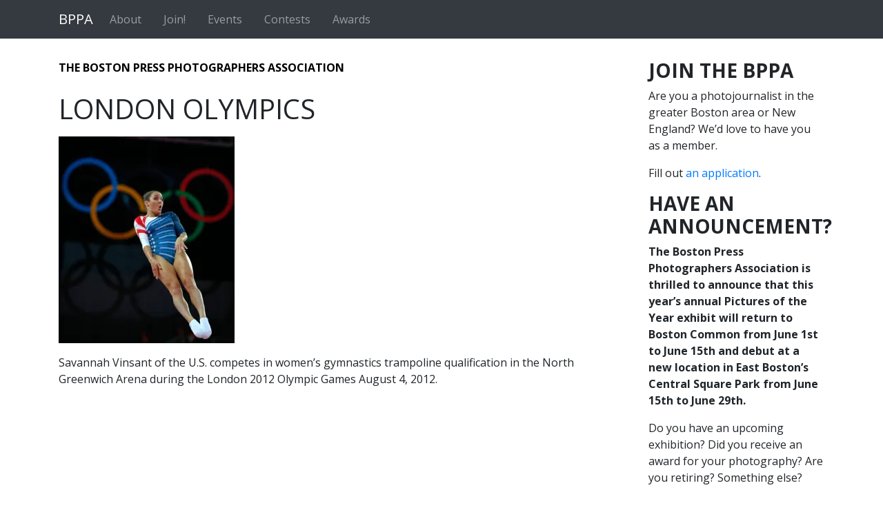

--- FILE ---
content_type: text/html; charset=UTF-8
request_url: https://www.bppa.net/2012-poy-contest/2nd-brian-snyder-reuters/london-olympics-2/
body_size: 14925
content:
<!DOCTYPE html>
<html lang="en-US">

<head>
	<meta charset="UTF-8">
	<meta http-equiv="X-UA-Compatible" content="IE=edge">
	<meta name="viewport" content="width=device-width, initial-scale=1, shrink-to-fit=no">
	<meta name="mobile-web-app-capable" content="yes">
	<meta name="apple-mobile-web-app-capable" content="yes">
	<meta name="apple-mobile-web-app-title" content="Boston Press Photographers Association - BPPA">
	<link rel="profile" href="http://gmpg.org/xfn/11">
	<link rel="pingback" href="https://www.bppa.net/xmlrpc.php">
	<link rel="stylesheet" href="https://use.fontawesome.com/releases/v5.1.0/css/all.css" integrity="sha384-lKuwvrZot6UHsBSfcMvOkWwlCMgc0TaWr+30HWe3a4ltaBwTZhyTEggF5tJv8tbt" crossorigin="anonymous">
	<style>
#wpadminbar #wp-admin-bar-wccp_free_top_button .ab-icon:before {
	content: "\f160";
	color: #02CA02;
	top: 3px;
}
#wpadminbar #wp-admin-bar-wccp_free_top_button .ab-icon {
	transform: rotate(45deg);
}
</style>
<meta name='robots' content='index, follow, max-image-preview:large, max-snippet:-1, max-video-preview:-1' />

	<!-- This site is optimized with the Yoast SEO plugin v26.5 - https://yoast.com/wordpress/plugins/seo/ -->
	<title>London Olympics - Boston Press Photographers Association</title>
	<link rel="canonical" href="https://www.bppa.net/2012-poy-contest/2nd-brian-snyder-reuters/london-olympics-2/" />
	<meta property="og:locale" content="en_US" />
	<meta property="og:type" content="article" />
	<meta property="og:title" content="London Olympics - Boston Press Photographers Association" />
	<meta property="og:description" content="Savannah Vinsant of the U.S. competes in women&#8217;s gymnastics trampoline qualification in the North Greenwich Arena during the London 2012 Olympic Games August 4, 2012. [...]Read More..." />
	<meta property="og:url" content="https://www.bppa.net/2012-poy-contest/2nd-brian-snyder-reuters/london-olympics-2/" />
	<meta property="og:site_name" content="Boston Press Photographers Association" />
	<meta property="article:publisher" content="https://www.facebook.com/groups/20684659826/" />
	<meta property="og:image" content="https://www.bppa.net/2012-poy-contest/2nd-brian-snyder-reuters/london-olympics-2" />
	<meta property="og:image:width" content="597" />
	<meta property="og:image:height" content="700" />
	<meta property="og:image:type" content="image/jpeg" />
	<meta name="twitter:card" content="summary_large_image" />
	<meta name="twitter:site" content="@bospressphoto" />
	<script type="application/ld+json" class="yoast-schema-graph">{"@context":"https://schema.org","@graph":[{"@type":"WebPage","@id":"https://www.bppa.net/2012-poy-contest/2nd-brian-snyder-reuters/london-olympics-2/","url":"https://www.bppa.net/2012-poy-contest/2nd-brian-snyder-reuters/london-olympics-2/","name":"London Olympics - Boston Press Photographers Association","isPartOf":{"@id":"https://www.bppa.net/#website"},"primaryImageOfPage":{"@id":"https://www.bppa.net/2012-poy-contest/2nd-brian-snyder-reuters/london-olympics-2/#primaryimage"},"image":{"@id":"https://www.bppa.net/2012-poy-contest/2nd-brian-snyder-reuters/london-olympics-2/#primaryimage"},"thumbnailUrl":"https://i0.wp.com/www.bppa.net/wp-content/uploads/2013/01/15-10-dlrms-25.jpg?fit=597%2C700&ssl=1","datePublished":"2013-01-29T20:34:07+00:00","breadcrumb":{"@id":"https://www.bppa.net/2012-poy-contest/2nd-brian-snyder-reuters/london-olympics-2/#breadcrumb"},"inLanguage":"en-US","potentialAction":[{"@type":"ReadAction","target":["https://www.bppa.net/2012-poy-contest/2nd-brian-snyder-reuters/london-olympics-2/"]}]},{"@type":"ImageObject","inLanguage":"en-US","@id":"https://www.bppa.net/2012-poy-contest/2nd-brian-snyder-reuters/london-olympics-2/#primaryimage","url":"https://i0.wp.com/www.bppa.net/wp-content/uploads/2013/01/15-10-dlrms-25.jpg?fit=597%2C700&ssl=1","contentUrl":"https://i0.wp.com/www.bppa.net/wp-content/uploads/2013/01/15-10-dlrms-25.jpg?fit=597%2C700&ssl=1","width":597,"height":700},{"@type":"BreadcrumbList","@id":"https://www.bppa.net/2012-poy-contest/2nd-brian-snyder-reuters/london-olympics-2/#breadcrumb","itemListElement":[{"@type":"ListItem","position":1,"name":"Home","item":"https://www.bppa.net/"},{"@type":"ListItem","position":2,"name":"2012 Contest","item":"https://www.bppa.net/2012-poy-contest/"},{"@type":"ListItem","position":3,"name":"2nd – Brian Snyder/Reuters","item":"https://www.bppa.net/2012-poy-contest/2nd-brian-snyder-reuters/"},{"@type":"ListItem","position":4,"name":"London Olympics"}]},{"@type":"WebSite","@id":"https://www.bppa.net/#website","url":"https://www.bppa.net/","name":"Boston Press Photographers Association","description":"BPPA","publisher":{"@id":"https://www.bppa.net/#organization"},"potentialAction":[{"@type":"SearchAction","target":{"@type":"EntryPoint","urlTemplate":"https://www.bppa.net/?s={search_term_string}"},"query-input":{"@type":"PropertyValueSpecification","valueRequired":true,"valueName":"search_term_string"}}],"inLanguage":"en-US"},{"@type":"Organization","@id":"https://www.bppa.net/#organization","name":"Boston Press Photographers Association","url":"https://www.bppa.net/","logo":{"@type":"ImageObject","inLanguage":"en-US","@id":"https://www.bppa.net/#/schema/logo/image/","url":"https://i0.wp.com/www.bppa.net/wp-content/uploads/2011/12/BPPA-color-logo.jpg?fit=1200%2C1202&ssl=1","contentUrl":"https://i0.wp.com/www.bppa.net/wp-content/uploads/2011/12/BPPA-color-logo.jpg?fit=1200%2C1202&ssl=1","width":"1200","height":"1202","caption":"Boston Press Photographers Association"},"image":{"@id":"https://www.bppa.net/#/schema/logo/image/"},"sameAs":["https://www.facebook.com/groups/20684659826/","https://x.com/bospressphoto","https://www.instagram.com/bospressphoto/"]}]}</script>
	<!-- / Yoast SEO plugin. -->


<link rel='dns-prefetch' href='//stats.wp.com' />
<link rel='preconnect' href='//i0.wp.com' />
<link rel='preconnect' href='//c0.wp.com' />
<link rel="alternate" type="application/rss+xml" title="Boston Press Photographers Association &raquo; Feed" href="https://www.bppa.net/feed/" />
<link rel="alternate" type="application/rss+xml" title="Boston Press Photographers Association &raquo; Comments Feed" href="https://www.bppa.net/comments/feed/" />
<link rel="alternate" type="text/calendar" title="Boston Press Photographers Association &raquo; iCal Feed" href="https://www.bppa.net/events/?ical=1" />
<link rel="alternate" type="application/rss+xml" title="Boston Press Photographers Association &raquo; London Olympics Comments Feed" href="https://www.bppa.net/2012-poy-contest/2nd-brian-snyder-reuters/london-olympics-2/feed/" />
<link rel="alternate" title="oEmbed (JSON)" type="application/json+oembed" href="https://www.bppa.net/wp-json/oembed/1.0/embed?url=https%3A%2F%2Fwww.bppa.net%2F2012-poy-contest%2F2nd-brian-snyder-reuters%2Flondon-olympics-2%2F" />
<link rel="alternate" title="oEmbed (XML)" type="text/xml+oembed" href="https://www.bppa.net/wp-json/oembed/1.0/embed?url=https%3A%2F%2Fwww.bppa.net%2F2012-poy-contest%2F2nd-brian-snyder-reuters%2Flondon-olympics-2%2F&#038;format=xml" />
<style id='wp-img-auto-sizes-contain-inline-css' type='text/css'>
img:is([sizes=auto i],[sizes^="auto," i]){contain-intrinsic-size:3000px 1500px}
/*# sourceURL=wp-img-auto-sizes-contain-inline-css */
</style>
<style id='wp-emoji-styles-inline-css' type='text/css'>

	img.wp-smiley, img.emoji {
		display: inline !important;
		border: none !important;
		box-shadow: none !important;
		height: 1em !important;
		width: 1em !important;
		margin: 0 0.07em !important;
		vertical-align: -0.1em !important;
		background: none !important;
		padding: 0 !important;
	}
/*# sourceURL=wp-emoji-styles-inline-css */
</style>
<link rel='stylesheet' id='wp-block-library-css' href='https://c0.wp.com/c/6.9/wp-includes/css/dist/block-library/style.min.css' type='text/css' media='all' />
<style id='classic-theme-styles-inline-css' type='text/css'>
/*! This file is auto-generated */
.wp-block-button__link{color:#fff;background-color:#32373c;border-radius:9999px;box-shadow:none;text-decoration:none;padding:calc(.667em + 2px) calc(1.333em + 2px);font-size:1.125em}.wp-block-file__button{background:#32373c;color:#fff;text-decoration:none}
/*# sourceURL=/wp-includes/css/classic-themes.min.css */
</style>
<link rel='stylesheet' id='mediaelement-css' href='https://c0.wp.com/c/6.9/wp-includes/js/mediaelement/mediaelementplayer-legacy.min.css' type='text/css' media='all' />
<link rel='stylesheet' id='wp-mediaelement-css' href='https://c0.wp.com/c/6.9/wp-includes/js/mediaelement/wp-mediaelement.min.css' type='text/css' media='all' />
<style id='jetpack-sharing-buttons-style-inline-css' type='text/css'>
.jetpack-sharing-buttons__services-list{display:flex;flex-direction:row;flex-wrap:wrap;gap:0;list-style-type:none;margin:5px;padding:0}.jetpack-sharing-buttons__services-list.has-small-icon-size{font-size:12px}.jetpack-sharing-buttons__services-list.has-normal-icon-size{font-size:16px}.jetpack-sharing-buttons__services-list.has-large-icon-size{font-size:24px}.jetpack-sharing-buttons__services-list.has-huge-icon-size{font-size:36px}@media print{.jetpack-sharing-buttons__services-list{display:none!important}}.editor-styles-wrapper .wp-block-jetpack-sharing-buttons{gap:0;padding-inline-start:0}ul.jetpack-sharing-buttons__services-list.has-background{padding:1.25em 2.375em}
/*# sourceURL=https://www.bppa.net/wp-content/plugins/jetpack/_inc/blocks/sharing-buttons/view.css */
</style>
<link rel='stylesheet' id='editorskit-frontend-css' href='https://www.bppa.net/wp-content/plugins/block-options/build/style.build.css?ver=new' type='text/css' media='all' />
<style id='global-styles-inline-css' type='text/css'>
:root{--wp--preset--aspect-ratio--square: 1;--wp--preset--aspect-ratio--4-3: 4/3;--wp--preset--aspect-ratio--3-4: 3/4;--wp--preset--aspect-ratio--3-2: 3/2;--wp--preset--aspect-ratio--2-3: 2/3;--wp--preset--aspect-ratio--16-9: 16/9;--wp--preset--aspect-ratio--9-16: 9/16;--wp--preset--color--black: #000000;--wp--preset--color--cyan-bluish-gray: #abb8c3;--wp--preset--color--white: #ffffff;--wp--preset--color--pale-pink: #f78da7;--wp--preset--color--vivid-red: #cf2e2e;--wp--preset--color--luminous-vivid-orange: #ff6900;--wp--preset--color--luminous-vivid-amber: #fcb900;--wp--preset--color--light-green-cyan: #7bdcb5;--wp--preset--color--vivid-green-cyan: #00d084;--wp--preset--color--pale-cyan-blue: #8ed1fc;--wp--preset--color--vivid-cyan-blue: #0693e3;--wp--preset--color--vivid-purple: #9b51e0;--wp--preset--gradient--vivid-cyan-blue-to-vivid-purple: linear-gradient(135deg,rgb(6,147,227) 0%,rgb(155,81,224) 100%);--wp--preset--gradient--light-green-cyan-to-vivid-green-cyan: linear-gradient(135deg,rgb(122,220,180) 0%,rgb(0,208,130) 100%);--wp--preset--gradient--luminous-vivid-amber-to-luminous-vivid-orange: linear-gradient(135deg,rgb(252,185,0) 0%,rgb(255,105,0) 100%);--wp--preset--gradient--luminous-vivid-orange-to-vivid-red: linear-gradient(135deg,rgb(255,105,0) 0%,rgb(207,46,46) 100%);--wp--preset--gradient--very-light-gray-to-cyan-bluish-gray: linear-gradient(135deg,rgb(238,238,238) 0%,rgb(169,184,195) 100%);--wp--preset--gradient--cool-to-warm-spectrum: linear-gradient(135deg,rgb(74,234,220) 0%,rgb(151,120,209) 20%,rgb(207,42,186) 40%,rgb(238,44,130) 60%,rgb(251,105,98) 80%,rgb(254,248,76) 100%);--wp--preset--gradient--blush-light-purple: linear-gradient(135deg,rgb(255,206,236) 0%,rgb(152,150,240) 100%);--wp--preset--gradient--blush-bordeaux: linear-gradient(135deg,rgb(254,205,165) 0%,rgb(254,45,45) 50%,rgb(107,0,62) 100%);--wp--preset--gradient--luminous-dusk: linear-gradient(135deg,rgb(255,203,112) 0%,rgb(199,81,192) 50%,rgb(65,88,208) 100%);--wp--preset--gradient--pale-ocean: linear-gradient(135deg,rgb(255,245,203) 0%,rgb(182,227,212) 50%,rgb(51,167,181) 100%);--wp--preset--gradient--electric-grass: linear-gradient(135deg,rgb(202,248,128) 0%,rgb(113,206,126) 100%);--wp--preset--gradient--midnight: linear-gradient(135deg,rgb(2,3,129) 0%,rgb(40,116,252) 100%);--wp--preset--font-size--small: 13px;--wp--preset--font-size--medium: 20px;--wp--preset--font-size--large: 36px;--wp--preset--font-size--x-large: 42px;--wp--preset--spacing--20: 0.44rem;--wp--preset--spacing--30: 0.67rem;--wp--preset--spacing--40: 1rem;--wp--preset--spacing--50: 1.5rem;--wp--preset--spacing--60: 2.25rem;--wp--preset--spacing--70: 3.38rem;--wp--preset--spacing--80: 5.06rem;--wp--preset--shadow--natural: 6px 6px 9px rgba(0, 0, 0, 0.2);--wp--preset--shadow--deep: 12px 12px 50px rgba(0, 0, 0, 0.4);--wp--preset--shadow--sharp: 6px 6px 0px rgba(0, 0, 0, 0.2);--wp--preset--shadow--outlined: 6px 6px 0px -3px rgb(255, 255, 255), 6px 6px rgb(0, 0, 0);--wp--preset--shadow--crisp: 6px 6px 0px rgb(0, 0, 0);}:where(.is-layout-flex){gap: 0.5em;}:where(.is-layout-grid){gap: 0.5em;}body .is-layout-flex{display: flex;}.is-layout-flex{flex-wrap: wrap;align-items: center;}.is-layout-flex > :is(*, div){margin: 0;}body .is-layout-grid{display: grid;}.is-layout-grid > :is(*, div){margin: 0;}:where(.wp-block-columns.is-layout-flex){gap: 2em;}:where(.wp-block-columns.is-layout-grid){gap: 2em;}:where(.wp-block-post-template.is-layout-flex){gap: 1.25em;}:where(.wp-block-post-template.is-layout-grid){gap: 1.25em;}.has-black-color{color: var(--wp--preset--color--black) !important;}.has-cyan-bluish-gray-color{color: var(--wp--preset--color--cyan-bluish-gray) !important;}.has-white-color{color: var(--wp--preset--color--white) !important;}.has-pale-pink-color{color: var(--wp--preset--color--pale-pink) !important;}.has-vivid-red-color{color: var(--wp--preset--color--vivid-red) !important;}.has-luminous-vivid-orange-color{color: var(--wp--preset--color--luminous-vivid-orange) !important;}.has-luminous-vivid-amber-color{color: var(--wp--preset--color--luminous-vivid-amber) !important;}.has-light-green-cyan-color{color: var(--wp--preset--color--light-green-cyan) !important;}.has-vivid-green-cyan-color{color: var(--wp--preset--color--vivid-green-cyan) !important;}.has-pale-cyan-blue-color{color: var(--wp--preset--color--pale-cyan-blue) !important;}.has-vivid-cyan-blue-color{color: var(--wp--preset--color--vivid-cyan-blue) !important;}.has-vivid-purple-color{color: var(--wp--preset--color--vivid-purple) !important;}.has-black-background-color{background-color: var(--wp--preset--color--black) !important;}.has-cyan-bluish-gray-background-color{background-color: var(--wp--preset--color--cyan-bluish-gray) !important;}.has-white-background-color{background-color: var(--wp--preset--color--white) !important;}.has-pale-pink-background-color{background-color: var(--wp--preset--color--pale-pink) !important;}.has-vivid-red-background-color{background-color: var(--wp--preset--color--vivid-red) !important;}.has-luminous-vivid-orange-background-color{background-color: var(--wp--preset--color--luminous-vivid-orange) !important;}.has-luminous-vivid-amber-background-color{background-color: var(--wp--preset--color--luminous-vivid-amber) !important;}.has-light-green-cyan-background-color{background-color: var(--wp--preset--color--light-green-cyan) !important;}.has-vivid-green-cyan-background-color{background-color: var(--wp--preset--color--vivid-green-cyan) !important;}.has-pale-cyan-blue-background-color{background-color: var(--wp--preset--color--pale-cyan-blue) !important;}.has-vivid-cyan-blue-background-color{background-color: var(--wp--preset--color--vivid-cyan-blue) !important;}.has-vivid-purple-background-color{background-color: var(--wp--preset--color--vivid-purple) !important;}.has-black-border-color{border-color: var(--wp--preset--color--black) !important;}.has-cyan-bluish-gray-border-color{border-color: var(--wp--preset--color--cyan-bluish-gray) !important;}.has-white-border-color{border-color: var(--wp--preset--color--white) !important;}.has-pale-pink-border-color{border-color: var(--wp--preset--color--pale-pink) !important;}.has-vivid-red-border-color{border-color: var(--wp--preset--color--vivid-red) !important;}.has-luminous-vivid-orange-border-color{border-color: var(--wp--preset--color--luminous-vivid-orange) !important;}.has-luminous-vivid-amber-border-color{border-color: var(--wp--preset--color--luminous-vivid-amber) !important;}.has-light-green-cyan-border-color{border-color: var(--wp--preset--color--light-green-cyan) !important;}.has-vivid-green-cyan-border-color{border-color: var(--wp--preset--color--vivid-green-cyan) !important;}.has-pale-cyan-blue-border-color{border-color: var(--wp--preset--color--pale-cyan-blue) !important;}.has-vivid-cyan-blue-border-color{border-color: var(--wp--preset--color--vivid-cyan-blue) !important;}.has-vivid-purple-border-color{border-color: var(--wp--preset--color--vivid-purple) !important;}.has-vivid-cyan-blue-to-vivid-purple-gradient-background{background: var(--wp--preset--gradient--vivid-cyan-blue-to-vivid-purple) !important;}.has-light-green-cyan-to-vivid-green-cyan-gradient-background{background: var(--wp--preset--gradient--light-green-cyan-to-vivid-green-cyan) !important;}.has-luminous-vivid-amber-to-luminous-vivid-orange-gradient-background{background: var(--wp--preset--gradient--luminous-vivid-amber-to-luminous-vivid-orange) !important;}.has-luminous-vivid-orange-to-vivid-red-gradient-background{background: var(--wp--preset--gradient--luminous-vivid-orange-to-vivid-red) !important;}.has-very-light-gray-to-cyan-bluish-gray-gradient-background{background: var(--wp--preset--gradient--very-light-gray-to-cyan-bluish-gray) !important;}.has-cool-to-warm-spectrum-gradient-background{background: var(--wp--preset--gradient--cool-to-warm-spectrum) !important;}.has-blush-light-purple-gradient-background{background: var(--wp--preset--gradient--blush-light-purple) !important;}.has-blush-bordeaux-gradient-background{background: var(--wp--preset--gradient--blush-bordeaux) !important;}.has-luminous-dusk-gradient-background{background: var(--wp--preset--gradient--luminous-dusk) !important;}.has-pale-ocean-gradient-background{background: var(--wp--preset--gradient--pale-ocean) !important;}.has-electric-grass-gradient-background{background: var(--wp--preset--gradient--electric-grass) !important;}.has-midnight-gradient-background{background: var(--wp--preset--gradient--midnight) !important;}.has-small-font-size{font-size: var(--wp--preset--font-size--small) !important;}.has-medium-font-size{font-size: var(--wp--preset--font-size--medium) !important;}.has-large-font-size{font-size: var(--wp--preset--font-size--large) !important;}.has-x-large-font-size{font-size: var(--wp--preset--font-size--x-large) !important;}
:where(.wp-block-post-template.is-layout-flex){gap: 1.25em;}:where(.wp-block-post-template.is-layout-grid){gap: 1.25em;}
:where(.wp-block-term-template.is-layout-flex){gap: 1.25em;}:where(.wp-block-term-template.is-layout-grid){gap: 1.25em;}
:where(.wp-block-columns.is-layout-flex){gap: 2em;}:where(.wp-block-columns.is-layout-grid){gap: 2em;}
:root :where(.wp-block-pullquote){font-size: 1.5em;line-height: 1.6;}
/*# sourceURL=global-styles-inline-css */
</style>
<link rel='stylesheet' id='foobox-free-min-css' href='https://www.bppa.net/wp-content/plugins/foobox-image-lightbox/free/css/foobox.free.min.css?ver=2.7.35' type='text/css' media='all' />
<link rel='stylesheet' id='contact-form-7-css' href='https://www.bppa.net/wp-content/plugins/contact-form-7/includes/css/styles.css?ver=6.1.4' type='text/css' media='all' />
<link rel='stylesheet' id='plyr-css-css' href='https://www.bppa.net/wp-content/plugins/easy-video-player/lib/plyr.css?ver=6.9' type='text/css' media='all' />
<link rel='stylesheet' id='tribe-events-v2-single-skeleton-css' href='https://www.bppa.net/wp-content/plugins/the-events-calendar/build/css/tribe-events-single-skeleton.css?ver=6.15.12.2' type='text/css' media='all' />
<link rel='stylesheet' id='tribe-events-v2-single-skeleton-full-css' href='https://www.bppa.net/wp-content/plugins/the-events-calendar/build/css/tribe-events-single-full.css?ver=6.15.12.2' type='text/css' media='all' />
<link rel='stylesheet' id='tec-events-elementor-widgets-base-styles-css' href='https://www.bppa.net/wp-content/plugins/the-events-calendar/build/css/integrations/plugins/elementor/widgets/widget-base.css?ver=6.15.12.2' type='text/css' media='all' />
<link rel='stylesheet' id='child-understrap-styles-css' href='https://www.bppa.net/wp-content/themes/bppa-understrap-child/css/child-theme.min.css?ver=0.3.9' type='text/css' media='all' />
<link rel='stylesheet' id='cf7cf-style-css' href='https://www.bppa.net/wp-content/plugins/cf7-conditional-fields/style.css?ver=2.6.7' type='text/css' media='all' />
<link rel='stylesheet' id='lgc-unsemantic-grid-responsive-tablet-css' href='https://www.bppa.net/wp-content/plugins/lightweight-grid-columns/css/unsemantic-grid-responsive-tablet.css?ver=1.0' type='text/css' media='all' />
<script type="text/javascript" src="https://c0.wp.com/c/6.9/wp-includes/js/tinymce/tinymce.min.js" id="wp-tinymce-root-js"></script>
<script type="text/javascript" src="https://c0.wp.com/c/6.9/wp-includes/js/tinymce/plugins/compat3x/plugin.min.js" id="wp-tinymce-js"></script>
<script type="text/javascript" src="https://c0.wp.com/c/6.9/wp-includes/js/jquery/jquery.min.js" id="jquery-core-js"></script>
<script type="text/javascript" src="https://c0.wp.com/c/6.9/wp-includes/js/jquery/jquery-migrate.min.js" id="jquery-migrate-js"></script>
<script type="text/javascript" id="plyr-js-js-extra">
/* <![CDATA[ */
var easy_video_player = {"plyr_iconUrl":"https://www.bppa.net/wp-content/plugins/easy-video-player/lib/plyr.svg","plyr_blankVideo":"https://www.bppa.net/wp-content/plugins/easy-video-player/lib/blank.mp4"};
//# sourceURL=plyr-js-js-extra
/* ]]> */
</script>
<script type="text/javascript" src="https://www.bppa.net/wp-content/plugins/easy-video-player/lib/plyr.js?ver=6.9" id="plyr-js-js"></script>
<script type="text/javascript" id="foobox-free-min-js-before">
/* <![CDATA[ */
/* Run FooBox FREE (v2.7.35) */
var FOOBOX = window.FOOBOX = {
	ready: true,
	disableOthers: false,
	o: {wordpress: { enabled: true }, countMessage:'image %index of %total', captions: { onlyShowOnHover: true, dataTitle: ["captionTitle","title","elementorLightboxTitle"], dataDesc: ["captionDesc","description","elementorLightboxDescription"] }, rel: '', excludes:'.fbx-link,.nofoobox,.nolightbox,a[href*="pinterest.com/pin/create/button/"]', affiliate : { enabled: false }, error: "Could not load the item"},
	selectors: [
		".foogallery-container.foogallery-lightbox-foobox", ".foogallery-container.foogallery-lightbox-foobox-free", ".foobox"
	],
	pre: function( $ ){
		// Custom JavaScript (Pre)
		
	},
	post: function( $ ){
		// Custom JavaScript (Post)
		
		// Custom Captions Code
		
	},
	custom: function( $ ){
		// Custom Extra JS
		
	}
};
//# sourceURL=foobox-free-min-js-before
/* ]]> */
</script>
<script type="text/javascript" src="https://www.bppa.net/wp-content/plugins/foobox-image-lightbox/free/js/foobox.free.min.js?ver=2.7.35" id="foobox-free-min-js"></script>
<link rel="https://api.w.org/" href="https://www.bppa.net/wp-json/" /><link rel="alternate" title="JSON" type="application/json" href="https://www.bppa.net/wp-json/wp/v2/media/1193" /><link rel="EditURI" type="application/rsd+xml" title="RSD" href="https://www.bppa.net/xmlrpc.php?rsd" />
<meta name="generator" content="WordPress 6.9" />
<link rel='shortlink' href='https://www.bppa.net/?p=1193' />
		<!--[if lt IE 9]>
			<link rel="stylesheet" href="https://www.bppa.net/wp-content/plugins/lightweight-grid-columns/css/ie.min.css" />
		<![endif]-->
	<script id="wpcp_disable_selection" type="text/javascript">
var image_save_msg='You are not allowed to save images!';
	var no_menu_msg='Context Menu disabled!';
	var smessage = "";

function disableEnterKey(e)
{
	var elemtype = e.target.tagName;
	
	elemtype = elemtype.toUpperCase();
	
	if (elemtype == "TEXT" || elemtype == "TEXTAREA" || elemtype == "INPUT" || elemtype == "PASSWORD" || elemtype == "SELECT" || elemtype == "OPTION" || elemtype == "EMBED")
	{
		elemtype = 'TEXT';
	}
	
	if (e.ctrlKey){
     var key;
     if(window.event)
          key = window.event.keyCode;     //IE
     else
          key = e.which;     //firefox (97)
    //if (key != 17) alert(key);
     if (elemtype!= 'TEXT' && (key == 97 || key == 65 || key == 67 || key == 99 || key == 88 || key == 120 || key == 26 || key == 85  || key == 86 || key == 83 || key == 43 || key == 73))
     {
		if(wccp_free_iscontenteditable(e)) return true;
		show_wpcp_message('You are not allowed to copy content or view source');
		return false;
     }else
     	return true;
     }
}


/*For contenteditable tags*/
function wccp_free_iscontenteditable(e)
{
	var e = e || window.event; // also there is no e.target property in IE. instead IE uses window.event.srcElement
  	
	var target = e.target || e.srcElement;

	var elemtype = e.target.nodeName;
	
	elemtype = elemtype.toUpperCase();
	
	var iscontenteditable = "false";
		
	if(typeof target.getAttribute!="undefined" ) iscontenteditable = target.getAttribute("contenteditable"); // Return true or false as string
	
	var iscontenteditable2 = false;
	
	if(typeof target.isContentEditable!="undefined" ) iscontenteditable2 = target.isContentEditable; // Return true or false as boolean

	if(target.parentElement.isContentEditable) iscontenteditable2 = true;
	
	if (iscontenteditable == "true" || iscontenteditable2 == true)
	{
		if(typeof target.style!="undefined" ) target.style.cursor = "text";
		
		return true;
	}
}

////////////////////////////////////
function disable_copy(e)
{	
	var e = e || window.event; // also there is no e.target property in IE. instead IE uses window.event.srcElement
	
	var elemtype = e.target.tagName;
	
	elemtype = elemtype.toUpperCase();
	
	if (elemtype == "TEXT" || elemtype == "TEXTAREA" || elemtype == "INPUT" || elemtype == "PASSWORD" || elemtype == "SELECT" || elemtype == "OPTION" || elemtype == "EMBED")
	{
		elemtype = 'TEXT';
	}
	
	if(wccp_free_iscontenteditable(e)) return true;
	
	var isSafari = /Safari/.test(navigator.userAgent) && /Apple Computer/.test(navigator.vendor);
	
	var checker_IMG = '';
	if (elemtype == "IMG" && checker_IMG == 'checked' && e.detail >= 2) {show_wpcp_message(alertMsg_IMG);return false;}
	if (elemtype != "TEXT")
	{
		if (smessage !== "" && e.detail == 2)
			show_wpcp_message(smessage);
		
		if (isSafari)
			return true;
		else
			return false;
	}	
}

//////////////////////////////////////////
function disable_copy_ie()
{
	var e = e || window.event;
	var elemtype = window.event.srcElement.nodeName;
	elemtype = elemtype.toUpperCase();
	if(wccp_free_iscontenteditable(e)) return true;
	if (elemtype == "IMG") {show_wpcp_message(alertMsg_IMG);return false;}
	if (elemtype != "TEXT" && elemtype != "TEXTAREA" && elemtype != "INPUT" && elemtype != "PASSWORD" && elemtype != "SELECT" && elemtype != "OPTION" && elemtype != "EMBED")
	{
		return false;
	}
}	
function reEnable()
{
	return true;
}
document.onkeydown = disableEnterKey;
document.onselectstart = disable_copy_ie;
if(navigator.userAgent.indexOf('MSIE')==-1)
{
	document.onmousedown = disable_copy;
	document.onclick = reEnable;
}
function disableSelection(target)
{
    //For IE This code will work
    if (typeof target.onselectstart!="undefined")
    target.onselectstart = disable_copy_ie;
    
    //For Firefox This code will work
    else if (typeof target.style.MozUserSelect!="undefined")
    {target.style.MozUserSelect="none";}
    
    //All other  (ie: Opera) This code will work
    else
    target.onmousedown=function(){return false}
    target.style.cursor = "default";
}
//Calling the JS function directly just after body load
window.onload = function(){disableSelection(document.body);};

//////////////////special for safari Start////////////////
var onlongtouch;
var timer;
var touchduration = 1000; //length of time we want the user to touch before we do something

var elemtype = "";
function touchstart(e) {
	var e = e || window.event;
  // also there is no e.target property in IE.
  // instead IE uses window.event.srcElement
  	var target = e.target || e.srcElement;
	
	elemtype = window.event.srcElement.nodeName;
	
	elemtype = elemtype.toUpperCase();
	
	if(!wccp_pro_is_passive()) e.preventDefault();
	if (!timer) {
		timer = setTimeout(onlongtouch, touchduration);
	}
}

function touchend() {
    //stops short touches from firing the event
    if (timer) {
        clearTimeout(timer);
        timer = null;
    }
	onlongtouch();
}

onlongtouch = function(e) { //this will clear the current selection if anything selected
	
	if (elemtype != "TEXT" && elemtype != "TEXTAREA" && elemtype != "INPUT" && elemtype != "PASSWORD" && elemtype != "SELECT" && elemtype != "EMBED" && elemtype != "OPTION")	
	{
		if (window.getSelection) {
			if (window.getSelection().empty) {  // Chrome
			window.getSelection().empty();
			} else if (window.getSelection().removeAllRanges) {  // Firefox
			window.getSelection().removeAllRanges();
			}
		} else if (document.selection) {  // IE?
			document.selection.empty();
		}
		return false;
	}
};

document.addEventListener("DOMContentLoaded", function(event) { 
    window.addEventListener("touchstart", touchstart, false);
    window.addEventListener("touchend", touchend, false);
});

function wccp_pro_is_passive() {

  var cold = false,
  hike = function() {};

  try {
	  const object1 = {};
  var aid = Object.defineProperty(object1, 'passive', {
  get() {cold = true}
  });
  window.addEventListener('test', hike, aid);
  window.removeEventListener('test', hike, aid);
  } catch (e) {}

  return cold;
}
/*special for safari End*/
</script>
<script id="wpcp_disable_Right_Click" type="text/javascript">
document.ondragstart = function() { return false;}
	function nocontext(e) {
	   return false;
	}
	document.oncontextmenu = nocontext;
</script>
<style>
.unselectable
{
-moz-user-select:none;
-webkit-user-select:none;
cursor: default;
}
html
{
-webkit-touch-callout: none;
-webkit-user-select: none;
-khtml-user-select: none;
-moz-user-select: none;
-ms-user-select: none;
user-select: none;
-webkit-tap-highlight-color: rgba(0,0,0,0);
}
</style>
<script id="wpcp_css_disable_selection" type="text/javascript">
var e = document.getElementsByTagName('body')[0];
if(e)
{
	e.setAttribute('unselectable',"on");
}
</script>
<meta name="tec-api-version" content="v1"><meta name="tec-api-origin" content="https://www.bppa.net"><link rel="alternate" href="https://www.bppa.net/wp-json/tribe/events/v1/" />	<style>img#wpstats{display:none}</style>
		<link rel="pingback" href="https://www.bppa.net/xmlrpc.php">
<meta name="mobile-web-app-capable" content="yes">
<meta name="apple-mobile-web-app-capable" content="yes">
<meta name="apple-mobile-web-app-title" content="Boston Press Photographers Association - BPPA">
<meta name="generator" content="Elementor 3.33.4; features: additional_custom_breakpoints; settings: css_print_method-external, google_font-enabled, font_display-auto">
			<style>
				.e-con.e-parent:nth-of-type(n+4):not(.e-lazyloaded):not(.e-no-lazyload),
				.e-con.e-parent:nth-of-type(n+4):not(.e-lazyloaded):not(.e-no-lazyload) * {
					background-image: none !important;
				}
				@media screen and (max-height: 1024px) {
					.e-con.e-parent:nth-of-type(n+3):not(.e-lazyloaded):not(.e-no-lazyload),
					.e-con.e-parent:nth-of-type(n+3):not(.e-lazyloaded):not(.e-no-lazyload) * {
						background-image: none !important;
					}
				}
				@media screen and (max-height: 640px) {
					.e-con.e-parent:nth-of-type(n+2):not(.e-lazyloaded):not(.e-no-lazyload),
					.e-con.e-parent:nth-of-type(n+2):not(.e-lazyloaded):not(.e-no-lazyload) * {
						background-image: none !important;
					}
				}
			</style>
					<style type="text/css" id="wp-custom-css">
			.wp-block-table td,
.wp-block-table th{
border: none;
}		</style>
		</head>

<body class="attachment wp-singular attachment-template-default attachmentid-1193 attachment-jpeg wp-embed-responsive wp-theme-understrap wp-child-theme-bppa-understrap-child unselectable tribe-no-js page-template-bppa-understrap-child-theme-uri-https-www-understrap-com group-blog elementor-default elementor-kit-23898">

<div class="hfeed site" id="page">

	<!-- ******************* The Navbar Area ******************* -->
	<div class="wrapper-fluid wrapper-navbar hidden-sm-down" id="wrapper-navbar">

		<a class="skip-link screen-reader-text sr-only" href="#content">Skip to content</a>
				<nav class="navbar navbar-expand-md navbar-dark bg-dark ">

					<div class="container">
		
					<!-- Your site title as branding in the menu -->
					
						
							<a class="navbar-brand" rel="home" href="https://www.bppa.net/" title="BPPA">BPPA</a>
						
												
					
					<!-- end custom logo -->

				<button class="navbar-toggler" type="button" data-toggle="collapse" data-target="#navbarNavDropdown" aria-controls="navbarNavDropdown" aria-expanded="false" aria-label="Toggle navigation">
					<span class="navbar-toggler-icon"></span>
				</button>

				<!-- The WordPress Menu goes here -->
				<div id="navbarNavDropdown" class="collapse navbar-collapse"><ul id="main-menu" class="navbar-nav"><li itemscope="itemscope" itemtype="https://www.schema.org/SiteNavigationElement" id="menu-item-4339" class="menu-item menu-item-type-post_type menu-item-object-page menu-item-4339 nav-item"><a title="About" href="https://www.bppa.net/about/" class="nav-link">About</a></li>
<li itemscope="itemscope" itemtype="https://www.schema.org/SiteNavigationElement" id="menu-item-4340" class="menu-item menu-item-type-post_type menu-item-object-page menu-item-4340 nav-item"><a title="Join!" href="https://www.bppa.net/join/" class="nav-link">Join!</a></li>
<li itemscope="itemscope" itemtype="https://www.schema.org/SiteNavigationElement" id="menu-item-4341" class="menu-item menu-item-type-custom menu-item-object-custom menu-item-4341 nav-item"><a title="Events" href="https://www.bppa.net/events/" class="nav-link">Events</a></li>
<li itemscope="itemscope" itemtype="https://www.schema.org/SiteNavigationElement" id="menu-item-4347" class="menu-item menu-item-type-post_type menu-item-object-page menu-item-4347 nav-item"><a title="Contests" href="https://www.bppa.net/boston-press-photographers-association-annual-contests/" class="nav-link">Contests</a></li>
<li itemscope="itemscope" itemtype="https://www.schema.org/SiteNavigationElement" id="menu-item-25801" class="menu-item menu-item-type-post_type menu-item-object-page menu-item-25801 nav-item"><a title="Awards" href="https://www.bppa.net/awards/" class="nav-link">Awards</a></li>
</ul></div>						</div><!-- .container -->
			
		</nav><!-- .site-navigation -->
			</div><!-- .wrapper-navbar end -->
	 

<div class="wrapper" id="page-wrapper">
    
    <div  id="content" class="container">
	
					 
				 <div class="hidden-md-up">
					<div class="container">
						<div class="row">
							<div class="col-xs-12 mt-4">
									<h1 class="display-4"><a href="https://www.bppa.net">Boston Press Photographers Association</a></h1>
									
							</div>
						</div>
						<div class="row">
							<div class="col-xs-12 m-4 text-center">
							<center>
							<a href="https://www.bppa.net/about/" title="About"><button type="button" class="btn btn-secondary m-2"><h4>About</h4></button></a></span><a href="https://www.bppa.net/join/" title="Join!"><button type="button" class="btn btn-secondary m-2"><h4>Join!</h4></button></a></span><a href="https://www.bppa.net/events/" title="Events"><button type="button" class="btn btn-secondary m-2"><h4>Events</h4></button></a></span><a href="https://www.bppa.net/boston-press-photographers-association-annual-contests/" title="Contests"><button type="button" class="btn btn-secondary m-2"><h4>Contests</h4></button></a></span><a href="https://www.bppa.net/awards/" title="Awards"><button type="button" class="btn btn-secondary m-2"><h4>Awards</h4></button></a></span>						

  
							</center>
							</div>
						</div>
					</div>
				 </div>
        <div class="row">
        
    	   <div id="primary" class="col-md-9 content-area">
           <div class="mb-4">
			<a class="singleheaderbppa" rel="home" href="https://www.bppa.net/" title="Boston Press Photographers Association">The Boston Press Photographers Association</a>
		</div>
                 <main id="main" class="site-main" role="main">

                    
                        
<article class="post-1193 attachment type-attachment status-inherit hentry" id="post-1193">

	<header class="entry-header">

		<h1 class="entry-title">London Olympics</h1>
	</header><!-- .entry-header -->

	

	<div class="entry-content">

		<p class="attachment"><a href="https://i0.wp.com/www.bppa.net/wp-content/uploads/2013/01/15-10-dlrms-25.jpg?ssl=1"><img fetchpriority="high" decoding="async" width="255" height="300" src="https://i0.wp.com/www.bppa.net/wp-content/uploads/2013/01/15-10-dlrms-25.jpg?fit=255%2C300&amp;ssl=1" class="attachment-medium size-medium" alt="" srcset="https://i0.wp.com/www.bppa.net/wp-content/uploads/2013/01/15-10-dlrms-25.jpg?w=597&amp;ssl=1 597w, https://i0.wp.com/www.bppa.net/wp-content/uploads/2013/01/15-10-dlrms-25.jpg?resize=255%2C300&amp;ssl=1 255w" sizes="(max-width: 255px) 100vw, 255px" /></a></p>
<p>Savannah Vinsant of the U.S. competes in women&#8217;s gymnastics trampoline qualification in the North Greenwich Arena during the London 2012 Olympic Games August 4, 2012.</p>

		
	</div><!-- .entry-content -->

	<footer class="entry-footer">

		
	</footer><!-- .entry-footer -->

</article><!-- #post-## -->

                        

                    
                </main><!-- #main -->
               
    	    </div><!-- #primary -->
            <div class="col-md-3">
				
<div id="secondary" class="widget-area" role="complementary">

	<aside id="text-3" class="widget widget_text"><h3 class="widget-title">Join the BPPA</h3>			<div class="textwidget"><p>Are you a photojournalist in the greater Boston area or New England? We&#8217;d love to have you as a member.</p>
<p>Fill out <a href="https://www.bppa.net/join/">an application</a>.</p>
</div>
		</aside><aside id="text-6" class="widget widget_text"><h3 class="widget-title">Have an announcement?</h3>			<div class="textwidget"><p><strong>The Boston Press Photographers Association is thrilled to announce that this year’s annual Pictures of the Year exhibit will return to Boston Common from June 1st to June 15th and debut at a new location in East Boston’s Central Square Park from June 15th to June 29th.</strong></p>
<p>Do you have an upcoming exhibition? Did you receive an award for your photography? Are you retiring? Something else?</p>
<p>Write to <a href="mailto:info@bppa.net">info@bppa.net</a> with something you&#8217;d like to share to our members and we&#8217;ll let people know. And make sure to share your news in the <a href="https://www.facebook.com/groups/20684659826/">BPPA facebook group</a>.</p>
</div>
		</aside><aside id="text-4" class="widget widget_text"><h3 class="widget-title">Connect on Social Media</h3>			<div class="textwidget"><p><center><a href="https://www.facebook.com/groups/20684659826/"><i class="fab fa-facebook" style="font-size:3em;"></i></a> &nbsp;&nbsp;&nbsp;&nbsp; <a href="https://www.instagram.com/bospressphoto/"><i class="fab fa-instagram" style="font-size:3em;"></i></a></center></p>
</div>
		</aside><aside id="text-5" class="widget widget_text"><h3 class="widget-title">Our sponsors</h3>			<div class="textwidget"><p><center><br />
<a href="http://www.nba.com/celtics/" target="_blank" rel="noopener"><img decoding="async" data-recalc-dims="1" src="https://i0.wp.com/www.bppa.net/wp-content/themes/darkzen/images/celtics.png?w=640&#038;ssl=1" alt="Boston Celtics" /></a><br />
<a href="https://www.patriots.com/"><img decoding="async" data-recalc-dims="1" src="https://i0.wp.com/www.bppa.net/wp-content/uploads/2021/04/Patriots_Primary_Logo.jpg?resize=120%2C58&#038;ssl=1" alt="New England Patriots" width="120" height="58" /></a><br />
<a href="http://redsox.com/" target="_blank" rel="noopener"><img decoding="async" data-recalc-dims="1" src="https://i0.wp.com/www.bppa.net/wp-content/themes/darkzen/images/sox.png?w=640&#038;ssl=1" alt="Boston Red Sox" /></a><br />
<a href="https://www.revolutionsoccer.net/"><img decoding="async" data-recalc-dims="1" src="https://i0.wp.com/www.bppa.net/wp-content/uploads/2021/04/Rev_Logo.jpg?resize=120%2C79&#038;ssl=1" alt="New England Revolution" width="120" height="79" /></a><br />
<a href="http://canonusa.com/" target="_blank" rel="noopener"><img decoding="async" data-recalc-dims="1" src="https://i0.wp.com/www.bppa.net/wp-content/themes/darkzen/images/canon.png?w=640&#038;ssl=1" alt="Canon" /></a><br />
<a href="https://www.sony.com/electronics/cameras"><img loading="lazy" decoding="async" data-recalc-dims="1" class="aligncenter size-full wp-image-18454" src="https://i0.wp.com/www.bppa.net/wp-content/uploads/2021/01/Sony-Logo-small.png?resize=120%2C27&#038;ssl=1" alt="" width="120" height="27" /></a><br />
<a href="https://www.wgbh.org/" target="_blank" rel="noopener"><img decoding="async" data-recalc-dims="1" src="https://i0.wp.com/www.bppa.net/wp-content/uploads/2021/05/GBH_News_Stacked_rgb_color.jpg?w=640&#038;ssl=1" alt="GBH News" /></a><br />
<a href="http://arlboston.org/" target="_blank" rel="noopener"><img decoding="async" data-recalc-dims="1" src="https://i0.wp.com/www.bppa.net/wp-content/themes/darkzen/images/arl.png?w=640&#038;ssl=1" alt="Animal Rescue League" /></a><br />
<a href="http://www.bostonfirelocal718.org/" target="_blank" rel="noopener"><img decoding="async" data-recalc-dims="1" src="https://i0.wp.com/www.bppa.net/wp-content/themes/darkzen/images/bfd.png?w=640&#038;ssl=1" alt="Boston Fire Department" /></a><br />
<a href="http://www.cityofboston.gov/EMS/" target="_blank" rel="noopener"><img decoding="async" data-recalc-dims="1" src="https://i0.wp.com/www.bppa.net/wp-content/themes/darkzen/images/Boston_EMS.png?w=640&#038;ssl=1" alt="Boston EMS" /></a></center><center><a href="https://www.ap.org/" target="_blank" rel="noopener"><img loading="lazy" decoding="async" data-recalc-dims="1" class="aligncenter wp-image-25550 size-thumbnail" src="https://i0.wp.com/www.bppa.net/wp-content/uploads/2024/05/APlogo.jpg?resize=150%2C80&#038;ssl=1" alt="" width="150" height="80" srcset="https://i0.wp.com/www.bppa.net/wp-content/uploads/2024/05/APlogo.jpg?w=648&amp;ssl=1 648w, https://i0.wp.com/www.bppa.net/wp-content/uploads/2024/05/APlogo.jpg?resize=300%2C159&amp;ssl=1 300w, https://i0.wp.com/www.bppa.net/wp-content/uploads/2024/05/APlogo.jpg?resize=150%2C80&amp;ssl=1 150w" sizes="(max-width: 150px) 100vw, 150px" /></a></center><center><a href="https://www.tamron.com/global/consumer/" target="_blank" rel="noopener"><img loading="lazy" decoding="async" data-recalc-dims="1" class="aligncenter wp-image-25549 size-thumbnail" src="https://i0.wp.com/www.bppa.net/wp-content/uploads/2024/05/TAMRON_new-logo_black.jpg?resize=150%2C36&#038;ssl=1" alt="Tamron" width="150" height="36" srcset="https://i0.wp.com/www.bppa.net/wp-content/uploads/2024/05/TAMRON_new-logo_black.jpg?w=1500&amp;ssl=1 1500w, https://i0.wp.com/www.bppa.net/wp-content/uploads/2024/05/TAMRON_new-logo_black.jpg?resize=300%2C72&amp;ssl=1 300w, https://i0.wp.com/www.bppa.net/wp-content/uploads/2024/05/TAMRON_new-logo_black.jpg?resize=1024%2C246&amp;ssl=1 1024w, https://i0.wp.com/www.bppa.net/wp-content/uploads/2024/05/TAMRON_new-logo_black.jpg?resize=150%2C36&amp;ssl=1 150w, https://i0.wp.com/www.bppa.net/wp-content/uploads/2024/05/TAMRON_new-logo_black.jpg?resize=768%2C184&amp;ssl=1 768w, https://i0.wp.com/www.bppa.net/wp-content/uploads/2024/05/TAMRON_new-logo_black.jpg?w=1280&amp;ssl=1 1280w" sizes="(max-width: 150px) 100vw, 150px" /></a></center><center></center><center><a href="https://www.wbur.org/" target="_blank" rel="noopener"><img loading="lazy" decoding="async" data-recalc-dims="1" class="aligncenter wp-image-25548 size-thumbnail" src="https://i0.wp.com/www.bppa.net/wp-content/uploads/2024/05/WBUR_brand_mark_K100.jpg?resize=150%2C46&#038;ssl=1" alt="" width="150" height="46" srcset="https://i0.wp.com/www.bppa.net/wp-content/uploads/2024/05/WBUR_brand_mark_K100.jpg?w=1547&amp;ssl=1 1547w, https://i0.wp.com/www.bppa.net/wp-content/uploads/2024/05/WBUR_brand_mark_K100.jpg?resize=300%2C92&amp;ssl=1 300w, https://i0.wp.com/www.bppa.net/wp-content/uploads/2024/05/WBUR_brand_mark_K100.jpg?resize=1024%2C314&amp;ssl=1 1024w, https://i0.wp.com/www.bppa.net/wp-content/uploads/2024/05/WBUR_brand_mark_K100.jpg?resize=150%2C46&amp;ssl=1 150w, https://i0.wp.com/www.bppa.net/wp-content/uploads/2024/05/WBUR_brand_mark_K100.jpg?resize=768%2C236&amp;ssl=1 768w, https://i0.wp.com/www.bppa.net/wp-content/uploads/2024/05/WBUR_brand_mark_K100.jpg?resize=1536%2C472&amp;ssl=1 1536w, https://i0.wp.com/www.bppa.net/wp-content/uploads/2024/05/WBUR_brand_mark_K100.jpg?w=1280&amp;ssl=1 1280w" sizes="(max-width: 150px) 100vw, 150px" /></a></center><center><a href="https://www.peakdesign.com/?g_acctid=994-161-7175&amp;g_campaign=3-QRY-Conversion-Brand-Core-USA&amp;g_adtype=search&amp;g_adid=598413975255&amp;g_network=g&amp;g_campaignid=803816589&amp;g_adgroupid=44309610671&amp;g_keywordid=aud-700478186863:kwd-488237606832&amp;g_keyword=peak%20design&amp;nbt=nb%3Aadwords%3Ag%3A803816589%3A44309610671%3A598413975255&amp;nb_adtype=&amp;nb_kwd=peak%20design&amp;nb_ti=aud-700478186863:kwd-488237606832&amp;nb_mi=&amp;nb_pc=&amp;nb_pi=&amp;nb_ppi=&amp;nb_placement=&amp;nb_li_ms=&amp;nb_lp_ms=&amp;nb_fii=&amp;nb_ap=&amp;nb_mt=e&amp;gad_source=1&amp;gclid=Cj0KCQjw0_WyBhDMARIsAL1Vz8uk1zXrg7-kqxuAeLK4DavgOU8HZz_8ZeWe-JPnmI56_dBPTY5GWsMaAhQJEALw_wcB" target="_blank" rel="noopener"><img loading="lazy" decoding="async" data-recalc-dims="1" class="aligncenter wp-image-25648 size-thumbnail" src="https://i0.wp.com/www.bppa.net/wp-content/uploads/2024/06/a1.png?resize=150%2C85&#038;ssl=1" alt="Peak Design" width="150" height="85" srcset="https://i0.wp.com/www.bppa.net/wp-content/uploads/2024/06/a1.png?w=911&amp;ssl=1 911w, https://i0.wp.com/www.bppa.net/wp-content/uploads/2024/06/a1.png?resize=300%2C169&amp;ssl=1 300w, https://i0.wp.com/www.bppa.net/wp-content/uploads/2024/06/a1.png?resize=150%2C85&amp;ssl=1 150w, https://i0.wp.com/www.bppa.net/wp-content/uploads/2024/06/a1.png?resize=768%2C433&amp;ssl=1 768w" sizes="(max-width: 150px) 100vw, 150px" /></a></center></p>
</div>
		</aside>	
</div><!-- #secondary -->

			</div>
        </div><!-- .row -->
        
    </div><!-- Container end -->
    
</div><!-- Wrapper end -->

<div class="wrapper" id="wrapper-footer">
    
    <div class="container">

        <div class="row">

            <div class="col-md-12">
    
                <footer id="colophon" class="site-footer" role="contentinfo">

                    <div class="site-info">
                        &copy; 2026 BPPA or respective authors and photographers. All work used with permission.
                    </div><!-- .site-info -->

                </footer><!-- #colophon -->

            </div><!--col end -->

        </div><!-- row end -->
        
    </div><!-- container end -->
    
</div><!-- wrapper end -->

</div><!-- #page -->

<script type="speculationrules">
{"prefetch":[{"source":"document","where":{"and":[{"href_matches":"/*"},{"not":{"href_matches":["/wp-*.php","/wp-admin/*","/wp-content/uploads/*","/wp-content/*","/wp-content/plugins/*","/wp-content/themes/bppa-understrap-child/*","/wp-content/themes/understrap/*","/*\\?(.+)"]}},{"not":{"selector_matches":"a[rel~=\"nofollow\"]"}},{"not":{"selector_matches":".no-prefetch, .no-prefetch a"}}]},"eagerness":"conservative"}]}
</script>
	<div id="wpcp-error-message" class="msgmsg-box-wpcp hideme"><span>error: </span></div>
	<script>
	var timeout_result;
	function show_wpcp_message(smessage)
	{
		if (smessage !== "")
			{
			var smessage_text = '<span>Alert: </span>'+smessage;
			document.getElementById("wpcp-error-message").innerHTML = smessage_text;
			document.getElementById("wpcp-error-message").className = "msgmsg-box-wpcp warning-wpcp showme";
			clearTimeout(timeout_result);
			timeout_result = setTimeout(hide_message, 3000);
			}
	}
	function hide_message()
	{
		document.getElementById("wpcp-error-message").className = "msgmsg-box-wpcp warning-wpcp hideme";
	}
	</script>
		<style type="text/css">
	#wpcp-error-message {
	    direction: ltr;
	    text-align: center;
	    transition: opacity 900ms ease 0s;
	    z-index: 99999999;
	}
	.hideme {
    	opacity:0;
    	visibility: hidden;
	}
	.showme {
    	opacity:1;
    	visibility: visible;
	}
	.msgmsg-box-wpcp {
		border:1px solid #f5aca6;
		border-radius: 10px;
		color: #555;
		font-family: Tahoma;
		font-size: 11px;
		margin: 10px;
		padding: 10px 36px;
		position: fixed;
		width: 255px;
		top: 50%;
  		left: 50%;
  		margin-top: -10px;
  		margin-left: -130px;
  		-webkit-box-shadow: 0px 0px 34px 2px rgba(242,191,191,1);
		-moz-box-shadow: 0px 0px 34px 2px rgba(242,191,191,1);
		box-shadow: 0px 0px 34px 2px rgba(242,191,191,1);
	}
	.msgmsg-box-wpcp span {
		font-weight:bold;
		text-transform:uppercase;
	}
		.warning-wpcp {
		background:#ffecec url('https://www.bppa.net/wp-content/plugins/wp-content-copy-protector/images/warning.png') no-repeat 10px 50%;
	}
    </style>
		<script>
		( function ( body ) {
			'use strict';
			body.className = body.className.replace( /\btribe-no-js\b/, 'tribe-js' );
		} )( document.body );
		</script>
		<script> /* <![CDATA[ */var tribe_l10n_datatables = {"aria":{"sort_ascending":": activate to sort column ascending","sort_descending":": activate to sort column descending"},"length_menu":"Show _MENU_ entries","empty_table":"No data available in table","info":"Showing _START_ to _END_ of _TOTAL_ entries","info_empty":"Showing 0 to 0 of 0 entries","info_filtered":"(filtered from _MAX_ total entries)","zero_records":"No matching records found","search":"Search:","all_selected_text":"All items on this page were selected. ","select_all_link":"Select all pages","clear_selection":"Clear Selection.","pagination":{"all":"All","next":"Next","previous":"Previous"},"select":{"rows":{"0":"","_":": Selected %d rows","1":": Selected 1 row"}},"datepicker":{"dayNames":["Sunday","Monday","Tuesday","Wednesday","Thursday","Friday","Saturday"],"dayNamesShort":["Sun","Mon","Tue","Wed","Thu","Fri","Sat"],"dayNamesMin":["S","M","T","W","T","F","S"],"monthNames":["January","February","March","April","May","June","July","August","September","October","November","December"],"monthNamesShort":["January","February","March","April","May","June","July","August","September","October","November","December"],"monthNamesMin":["Jan","Feb","Mar","Apr","May","Jun","Jul","Aug","Sep","Oct","Nov","Dec"],"nextText":"Next","prevText":"Prev","currentText":"Today","closeText":"Done","today":"Today","clear":"Clear"}};/* ]]> */ </script>			<script>
				const lazyloadRunObserver = () => {
					const lazyloadBackgrounds = document.querySelectorAll( `.e-con.e-parent:not(.e-lazyloaded)` );
					const lazyloadBackgroundObserver = new IntersectionObserver( ( entries ) => {
						entries.forEach( ( entry ) => {
							if ( entry.isIntersecting ) {
								let lazyloadBackground = entry.target;
								if( lazyloadBackground ) {
									lazyloadBackground.classList.add( 'e-lazyloaded' );
								}
								lazyloadBackgroundObserver.unobserve( entry.target );
							}
						});
					}, { rootMargin: '200px 0px 200px 0px' } );
					lazyloadBackgrounds.forEach( ( lazyloadBackground ) => {
						lazyloadBackgroundObserver.observe( lazyloadBackground );
					} );
				};
				const events = [
					'DOMContentLoaded',
					'elementor/lazyload/observe',
				];
				events.forEach( ( event ) => {
					document.addEventListener( event, lazyloadRunObserver );
				} );
			</script>
			<script type="text/javascript" src="https://www.bppa.net/wp-content/plugins/the-events-calendar/common/build/js/user-agent.js?ver=da75d0bdea6dde3898df" id="tec-user-agent-js"></script>
<script type="text/javascript" src="https://c0.wp.com/c/6.9/wp-includes/js/dist/hooks.min.js" id="wp-hooks-js"></script>
<script type="text/javascript" src="https://c0.wp.com/c/6.9/wp-includes/js/dist/i18n.min.js" id="wp-i18n-js"></script>
<script type="text/javascript" id="wp-i18n-js-after">
/* <![CDATA[ */
wp.i18n.setLocaleData( { 'text direction\u0004ltr': [ 'ltr' ] } );
//# sourceURL=wp-i18n-js-after
/* ]]> */
</script>
<script type="text/javascript" src="https://www.bppa.net/wp-content/plugins/contact-form-7/includes/swv/js/index.js?ver=6.1.4" id="swv-js"></script>
<script type="text/javascript" id="contact-form-7-js-before">
/* <![CDATA[ */
var wpcf7 = {
    "api": {
        "root": "https:\/\/www.bppa.net\/wp-json\/",
        "namespace": "contact-form-7\/v1"
    }
};
//# sourceURL=contact-form-7-js-before
/* ]]> */
</script>
<script type="text/javascript" src="https://www.bppa.net/wp-content/plugins/contact-form-7/includes/js/index.js?ver=6.1.4" id="contact-form-7-js"></script>
<script type="text/javascript" src="https://www.bppa.net/wp-content/themes/bppa-understrap-child/js/child-theme.min.js?ver=0.3.9" id="child-understrap-scripts-js"></script>
<script type="text/javascript" src="https://c0.wp.com/c/6.9/wp-includes/js/comment-reply.min.js" id="comment-reply-js" async="async" data-wp-strategy="async" fetchpriority="low"></script>
<script type="text/javascript" id="wpcf7cf-scripts-js-extra">
/* <![CDATA[ */
var wpcf7cf_global_settings = {"ajaxurl":"https://www.bppa.net/wp-admin/admin-ajax.php"};
//# sourceURL=wpcf7cf-scripts-js-extra
/* ]]> */
</script>
<script type="text/javascript" src="https://www.bppa.net/wp-content/plugins/cf7-conditional-fields/js/scripts.js?ver=2.6.7" id="wpcf7cf-scripts-js"></script>
<script type="text/javascript" src="https://www.google.com/recaptcha/api.js?render=6Lf7dCAaAAAAAEmc9-zLM9vMTtAl1C-BVvf6gitu&amp;ver=3.0" id="google-recaptcha-js"></script>
<script type="text/javascript" src="https://c0.wp.com/c/6.9/wp-includes/js/dist/vendor/wp-polyfill.min.js" id="wp-polyfill-js"></script>
<script type="text/javascript" id="wpcf7-recaptcha-js-before">
/* <![CDATA[ */
var wpcf7_recaptcha = {
    "sitekey": "6Lf7dCAaAAAAAEmc9-zLM9vMTtAl1C-BVvf6gitu",
    "actions": {
        "homepage": "homepage",
        "contactform": "contactform"
    }
};
//# sourceURL=wpcf7-recaptcha-js-before
/* ]]> */
</script>
<script type="text/javascript" src="https://www.bppa.net/wp-content/plugins/contact-form-7/modules/recaptcha/index.js?ver=6.1.4" id="wpcf7-recaptcha-js"></script>
<script type="text/javascript" id="jetpack-stats-js-before">
/* <![CDATA[ */
_stq = window._stq || [];
_stq.push([ "view", JSON.parse("{\"v\":\"ext\",\"blog\":\"171409767\",\"post\":\"1193\",\"tz\":\"-5\",\"srv\":\"www.bppa.net\",\"j\":\"1:15.3.1\"}") ]);
_stq.push([ "clickTrackerInit", "171409767", "1193" ]);
//# sourceURL=jetpack-stats-js-before
/* ]]> */
</script>
<script type="text/javascript" src="https://stats.wp.com/e-202603.js" id="jetpack-stats-js" defer="defer" data-wp-strategy="defer"></script>
<script id="wp-emoji-settings" type="application/json">
{"baseUrl":"https://s.w.org/images/core/emoji/17.0.2/72x72/","ext":".png","svgUrl":"https://s.w.org/images/core/emoji/17.0.2/svg/","svgExt":".svg","source":{"concatemoji":"https://www.bppa.net/wp-includes/js/wp-emoji-release.min.js?ver=6.9"}}
</script>
<script type="module">
/* <![CDATA[ */
/*! This file is auto-generated */
const a=JSON.parse(document.getElementById("wp-emoji-settings").textContent),o=(window._wpemojiSettings=a,"wpEmojiSettingsSupports"),s=["flag","emoji"];function i(e){try{var t={supportTests:e,timestamp:(new Date).valueOf()};sessionStorage.setItem(o,JSON.stringify(t))}catch(e){}}function c(e,t,n){e.clearRect(0,0,e.canvas.width,e.canvas.height),e.fillText(t,0,0);t=new Uint32Array(e.getImageData(0,0,e.canvas.width,e.canvas.height).data);e.clearRect(0,0,e.canvas.width,e.canvas.height),e.fillText(n,0,0);const a=new Uint32Array(e.getImageData(0,0,e.canvas.width,e.canvas.height).data);return t.every((e,t)=>e===a[t])}function p(e,t){e.clearRect(0,0,e.canvas.width,e.canvas.height),e.fillText(t,0,0);var n=e.getImageData(16,16,1,1);for(let e=0;e<n.data.length;e++)if(0!==n.data[e])return!1;return!0}function u(e,t,n,a){switch(t){case"flag":return n(e,"\ud83c\udff3\ufe0f\u200d\u26a7\ufe0f","\ud83c\udff3\ufe0f\u200b\u26a7\ufe0f")?!1:!n(e,"\ud83c\udde8\ud83c\uddf6","\ud83c\udde8\u200b\ud83c\uddf6")&&!n(e,"\ud83c\udff4\udb40\udc67\udb40\udc62\udb40\udc65\udb40\udc6e\udb40\udc67\udb40\udc7f","\ud83c\udff4\u200b\udb40\udc67\u200b\udb40\udc62\u200b\udb40\udc65\u200b\udb40\udc6e\u200b\udb40\udc67\u200b\udb40\udc7f");case"emoji":return!a(e,"\ud83e\u1fac8")}return!1}function f(e,t,n,a){let r;const o=(r="undefined"!=typeof WorkerGlobalScope&&self instanceof WorkerGlobalScope?new OffscreenCanvas(300,150):document.createElement("canvas")).getContext("2d",{willReadFrequently:!0}),s=(o.textBaseline="top",o.font="600 32px Arial",{});return e.forEach(e=>{s[e]=t(o,e,n,a)}),s}function r(e){var t=document.createElement("script");t.src=e,t.defer=!0,document.head.appendChild(t)}a.supports={everything:!0,everythingExceptFlag:!0},new Promise(t=>{let n=function(){try{var e=JSON.parse(sessionStorage.getItem(o));if("object"==typeof e&&"number"==typeof e.timestamp&&(new Date).valueOf()<e.timestamp+604800&&"object"==typeof e.supportTests)return e.supportTests}catch(e){}return null}();if(!n){if("undefined"!=typeof Worker&&"undefined"!=typeof OffscreenCanvas&&"undefined"!=typeof URL&&URL.createObjectURL&&"undefined"!=typeof Blob)try{var e="postMessage("+f.toString()+"("+[JSON.stringify(s),u.toString(),c.toString(),p.toString()].join(",")+"));",a=new Blob([e],{type:"text/javascript"});const r=new Worker(URL.createObjectURL(a),{name:"wpTestEmojiSupports"});return void(r.onmessage=e=>{i(n=e.data),r.terminate(),t(n)})}catch(e){}i(n=f(s,u,c,p))}t(n)}).then(e=>{for(const n in e)a.supports[n]=e[n],a.supports.everything=a.supports.everything&&a.supports[n],"flag"!==n&&(a.supports.everythingExceptFlag=a.supports.everythingExceptFlag&&a.supports[n]);var t;a.supports.everythingExceptFlag=a.supports.everythingExceptFlag&&!a.supports.flag,a.supports.everything||((t=a.source||{}).concatemoji?r(t.concatemoji):t.wpemoji&&t.twemoji&&(r(t.twemoji),r(t.wpemoji)))});
//# sourceURL=https://www.bppa.net/wp-includes/js/wp-emoji-loader.min.js
/* ]]> */
</script>

</body>

</html>


--- FILE ---
content_type: text/html; charset=utf-8
request_url: https://www.google.com/recaptcha/api2/anchor?ar=1&k=6Lf7dCAaAAAAAEmc9-zLM9vMTtAl1C-BVvf6gitu&co=aHR0cHM6Ly93d3cuYnBwYS5uZXQ6NDQz&hl=en&v=PoyoqOPhxBO7pBk68S4YbpHZ&size=invisible&anchor-ms=20000&execute-ms=30000&cb=g3z045vlt1gd
body_size: 48530
content:
<!DOCTYPE HTML><html dir="ltr" lang="en"><head><meta http-equiv="Content-Type" content="text/html; charset=UTF-8">
<meta http-equiv="X-UA-Compatible" content="IE=edge">
<title>reCAPTCHA</title>
<style type="text/css">
/* cyrillic-ext */
@font-face {
  font-family: 'Roboto';
  font-style: normal;
  font-weight: 400;
  font-stretch: 100%;
  src: url(//fonts.gstatic.com/s/roboto/v48/KFO7CnqEu92Fr1ME7kSn66aGLdTylUAMa3GUBHMdazTgWw.woff2) format('woff2');
  unicode-range: U+0460-052F, U+1C80-1C8A, U+20B4, U+2DE0-2DFF, U+A640-A69F, U+FE2E-FE2F;
}
/* cyrillic */
@font-face {
  font-family: 'Roboto';
  font-style: normal;
  font-weight: 400;
  font-stretch: 100%;
  src: url(//fonts.gstatic.com/s/roboto/v48/KFO7CnqEu92Fr1ME7kSn66aGLdTylUAMa3iUBHMdazTgWw.woff2) format('woff2');
  unicode-range: U+0301, U+0400-045F, U+0490-0491, U+04B0-04B1, U+2116;
}
/* greek-ext */
@font-face {
  font-family: 'Roboto';
  font-style: normal;
  font-weight: 400;
  font-stretch: 100%;
  src: url(//fonts.gstatic.com/s/roboto/v48/KFO7CnqEu92Fr1ME7kSn66aGLdTylUAMa3CUBHMdazTgWw.woff2) format('woff2');
  unicode-range: U+1F00-1FFF;
}
/* greek */
@font-face {
  font-family: 'Roboto';
  font-style: normal;
  font-weight: 400;
  font-stretch: 100%;
  src: url(//fonts.gstatic.com/s/roboto/v48/KFO7CnqEu92Fr1ME7kSn66aGLdTylUAMa3-UBHMdazTgWw.woff2) format('woff2');
  unicode-range: U+0370-0377, U+037A-037F, U+0384-038A, U+038C, U+038E-03A1, U+03A3-03FF;
}
/* math */
@font-face {
  font-family: 'Roboto';
  font-style: normal;
  font-weight: 400;
  font-stretch: 100%;
  src: url(//fonts.gstatic.com/s/roboto/v48/KFO7CnqEu92Fr1ME7kSn66aGLdTylUAMawCUBHMdazTgWw.woff2) format('woff2');
  unicode-range: U+0302-0303, U+0305, U+0307-0308, U+0310, U+0312, U+0315, U+031A, U+0326-0327, U+032C, U+032F-0330, U+0332-0333, U+0338, U+033A, U+0346, U+034D, U+0391-03A1, U+03A3-03A9, U+03B1-03C9, U+03D1, U+03D5-03D6, U+03F0-03F1, U+03F4-03F5, U+2016-2017, U+2034-2038, U+203C, U+2040, U+2043, U+2047, U+2050, U+2057, U+205F, U+2070-2071, U+2074-208E, U+2090-209C, U+20D0-20DC, U+20E1, U+20E5-20EF, U+2100-2112, U+2114-2115, U+2117-2121, U+2123-214F, U+2190, U+2192, U+2194-21AE, U+21B0-21E5, U+21F1-21F2, U+21F4-2211, U+2213-2214, U+2216-22FF, U+2308-230B, U+2310, U+2319, U+231C-2321, U+2336-237A, U+237C, U+2395, U+239B-23B7, U+23D0, U+23DC-23E1, U+2474-2475, U+25AF, U+25B3, U+25B7, U+25BD, U+25C1, U+25CA, U+25CC, U+25FB, U+266D-266F, U+27C0-27FF, U+2900-2AFF, U+2B0E-2B11, U+2B30-2B4C, U+2BFE, U+3030, U+FF5B, U+FF5D, U+1D400-1D7FF, U+1EE00-1EEFF;
}
/* symbols */
@font-face {
  font-family: 'Roboto';
  font-style: normal;
  font-weight: 400;
  font-stretch: 100%;
  src: url(//fonts.gstatic.com/s/roboto/v48/KFO7CnqEu92Fr1ME7kSn66aGLdTylUAMaxKUBHMdazTgWw.woff2) format('woff2');
  unicode-range: U+0001-000C, U+000E-001F, U+007F-009F, U+20DD-20E0, U+20E2-20E4, U+2150-218F, U+2190, U+2192, U+2194-2199, U+21AF, U+21E6-21F0, U+21F3, U+2218-2219, U+2299, U+22C4-22C6, U+2300-243F, U+2440-244A, U+2460-24FF, U+25A0-27BF, U+2800-28FF, U+2921-2922, U+2981, U+29BF, U+29EB, U+2B00-2BFF, U+4DC0-4DFF, U+FFF9-FFFB, U+10140-1018E, U+10190-1019C, U+101A0, U+101D0-101FD, U+102E0-102FB, U+10E60-10E7E, U+1D2C0-1D2D3, U+1D2E0-1D37F, U+1F000-1F0FF, U+1F100-1F1AD, U+1F1E6-1F1FF, U+1F30D-1F30F, U+1F315, U+1F31C, U+1F31E, U+1F320-1F32C, U+1F336, U+1F378, U+1F37D, U+1F382, U+1F393-1F39F, U+1F3A7-1F3A8, U+1F3AC-1F3AF, U+1F3C2, U+1F3C4-1F3C6, U+1F3CA-1F3CE, U+1F3D4-1F3E0, U+1F3ED, U+1F3F1-1F3F3, U+1F3F5-1F3F7, U+1F408, U+1F415, U+1F41F, U+1F426, U+1F43F, U+1F441-1F442, U+1F444, U+1F446-1F449, U+1F44C-1F44E, U+1F453, U+1F46A, U+1F47D, U+1F4A3, U+1F4B0, U+1F4B3, U+1F4B9, U+1F4BB, U+1F4BF, U+1F4C8-1F4CB, U+1F4D6, U+1F4DA, U+1F4DF, U+1F4E3-1F4E6, U+1F4EA-1F4ED, U+1F4F7, U+1F4F9-1F4FB, U+1F4FD-1F4FE, U+1F503, U+1F507-1F50B, U+1F50D, U+1F512-1F513, U+1F53E-1F54A, U+1F54F-1F5FA, U+1F610, U+1F650-1F67F, U+1F687, U+1F68D, U+1F691, U+1F694, U+1F698, U+1F6AD, U+1F6B2, U+1F6B9-1F6BA, U+1F6BC, U+1F6C6-1F6CF, U+1F6D3-1F6D7, U+1F6E0-1F6EA, U+1F6F0-1F6F3, U+1F6F7-1F6FC, U+1F700-1F7FF, U+1F800-1F80B, U+1F810-1F847, U+1F850-1F859, U+1F860-1F887, U+1F890-1F8AD, U+1F8B0-1F8BB, U+1F8C0-1F8C1, U+1F900-1F90B, U+1F93B, U+1F946, U+1F984, U+1F996, U+1F9E9, U+1FA00-1FA6F, U+1FA70-1FA7C, U+1FA80-1FA89, U+1FA8F-1FAC6, U+1FACE-1FADC, U+1FADF-1FAE9, U+1FAF0-1FAF8, U+1FB00-1FBFF;
}
/* vietnamese */
@font-face {
  font-family: 'Roboto';
  font-style: normal;
  font-weight: 400;
  font-stretch: 100%;
  src: url(//fonts.gstatic.com/s/roboto/v48/KFO7CnqEu92Fr1ME7kSn66aGLdTylUAMa3OUBHMdazTgWw.woff2) format('woff2');
  unicode-range: U+0102-0103, U+0110-0111, U+0128-0129, U+0168-0169, U+01A0-01A1, U+01AF-01B0, U+0300-0301, U+0303-0304, U+0308-0309, U+0323, U+0329, U+1EA0-1EF9, U+20AB;
}
/* latin-ext */
@font-face {
  font-family: 'Roboto';
  font-style: normal;
  font-weight: 400;
  font-stretch: 100%;
  src: url(//fonts.gstatic.com/s/roboto/v48/KFO7CnqEu92Fr1ME7kSn66aGLdTylUAMa3KUBHMdazTgWw.woff2) format('woff2');
  unicode-range: U+0100-02BA, U+02BD-02C5, U+02C7-02CC, U+02CE-02D7, U+02DD-02FF, U+0304, U+0308, U+0329, U+1D00-1DBF, U+1E00-1E9F, U+1EF2-1EFF, U+2020, U+20A0-20AB, U+20AD-20C0, U+2113, U+2C60-2C7F, U+A720-A7FF;
}
/* latin */
@font-face {
  font-family: 'Roboto';
  font-style: normal;
  font-weight: 400;
  font-stretch: 100%;
  src: url(//fonts.gstatic.com/s/roboto/v48/KFO7CnqEu92Fr1ME7kSn66aGLdTylUAMa3yUBHMdazQ.woff2) format('woff2');
  unicode-range: U+0000-00FF, U+0131, U+0152-0153, U+02BB-02BC, U+02C6, U+02DA, U+02DC, U+0304, U+0308, U+0329, U+2000-206F, U+20AC, U+2122, U+2191, U+2193, U+2212, U+2215, U+FEFF, U+FFFD;
}
/* cyrillic-ext */
@font-face {
  font-family: 'Roboto';
  font-style: normal;
  font-weight: 500;
  font-stretch: 100%;
  src: url(//fonts.gstatic.com/s/roboto/v48/KFO7CnqEu92Fr1ME7kSn66aGLdTylUAMa3GUBHMdazTgWw.woff2) format('woff2');
  unicode-range: U+0460-052F, U+1C80-1C8A, U+20B4, U+2DE0-2DFF, U+A640-A69F, U+FE2E-FE2F;
}
/* cyrillic */
@font-face {
  font-family: 'Roboto';
  font-style: normal;
  font-weight: 500;
  font-stretch: 100%;
  src: url(//fonts.gstatic.com/s/roboto/v48/KFO7CnqEu92Fr1ME7kSn66aGLdTylUAMa3iUBHMdazTgWw.woff2) format('woff2');
  unicode-range: U+0301, U+0400-045F, U+0490-0491, U+04B0-04B1, U+2116;
}
/* greek-ext */
@font-face {
  font-family: 'Roboto';
  font-style: normal;
  font-weight: 500;
  font-stretch: 100%;
  src: url(//fonts.gstatic.com/s/roboto/v48/KFO7CnqEu92Fr1ME7kSn66aGLdTylUAMa3CUBHMdazTgWw.woff2) format('woff2');
  unicode-range: U+1F00-1FFF;
}
/* greek */
@font-face {
  font-family: 'Roboto';
  font-style: normal;
  font-weight: 500;
  font-stretch: 100%;
  src: url(//fonts.gstatic.com/s/roboto/v48/KFO7CnqEu92Fr1ME7kSn66aGLdTylUAMa3-UBHMdazTgWw.woff2) format('woff2');
  unicode-range: U+0370-0377, U+037A-037F, U+0384-038A, U+038C, U+038E-03A1, U+03A3-03FF;
}
/* math */
@font-face {
  font-family: 'Roboto';
  font-style: normal;
  font-weight: 500;
  font-stretch: 100%;
  src: url(//fonts.gstatic.com/s/roboto/v48/KFO7CnqEu92Fr1ME7kSn66aGLdTylUAMawCUBHMdazTgWw.woff2) format('woff2');
  unicode-range: U+0302-0303, U+0305, U+0307-0308, U+0310, U+0312, U+0315, U+031A, U+0326-0327, U+032C, U+032F-0330, U+0332-0333, U+0338, U+033A, U+0346, U+034D, U+0391-03A1, U+03A3-03A9, U+03B1-03C9, U+03D1, U+03D5-03D6, U+03F0-03F1, U+03F4-03F5, U+2016-2017, U+2034-2038, U+203C, U+2040, U+2043, U+2047, U+2050, U+2057, U+205F, U+2070-2071, U+2074-208E, U+2090-209C, U+20D0-20DC, U+20E1, U+20E5-20EF, U+2100-2112, U+2114-2115, U+2117-2121, U+2123-214F, U+2190, U+2192, U+2194-21AE, U+21B0-21E5, U+21F1-21F2, U+21F4-2211, U+2213-2214, U+2216-22FF, U+2308-230B, U+2310, U+2319, U+231C-2321, U+2336-237A, U+237C, U+2395, U+239B-23B7, U+23D0, U+23DC-23E1, U+2474-2475, U+25AF, U+25B3, U+25B7, U+25BD, U+25C1, U+25CA, U+25CC, U+25FB, U+266D-266F, U+27C0-27FF, U+2900-2AFF, U+2B0E-2B11, U+2B30-2B4C, U+2BFE, U+3030, U+FF5B, U+FF5D, U+1D400-1D7FF, U+1EE00-1EEFF;
}
/* symbols */
@font-face {
  font-family: 'Roboto';
  font-style: normal;
  font-weight: 500;
  font-stretch: 100%;
  src: url(//fonts.gstatic.com/s/roboto/v48/KFO7CnqEu92Fr1ME7kSn66aGLdTylUAMaxKUBHMdazTgWw.woff2) format('woff2');
  unicode-range: U+0001-000C, U+000E-001F, U+007F-009F, U+20DD-20E0, U+20E2-20E4, U+2150-218F, U+2190, U+2192, U+2194-2199, U+21AF, U+21E6-21F0, U+21F3, U+2218-2219, U+2299, U+22C4-22C6, U+2300-243F, U+2440-244A, U+2460-24FF, U+25A0-27BF, U+2800-28FF, U+2921-2922, U+2981, U+29BF, U+29EB, U+2B00-2BFF, U+4DC0-4DFF, U+FFF9-FFFB, U+10140-1018E, U+10190-1019C, U+101A0, U+101D0-101FD, U+102E0-102FB, U+10E60-10E7E, U+1D2C0-1D2D3, U+1D2E0-1D37F, U+1F000-1F0FF, U+1F100-1F1AD, U+1F1E6-1F1FF, U+1F30D-1F30F, U+1F315, U+1F31C, U+1F31E, U+1F320-1F32C, U+1F336, U+1F378, U+1F37D, U+1F382, U+1F393-1F39F, U+1F3A7-1F3A8, U+1F3AC-1F3AF, U+1F3C2, U+1F3C4-1F3C6, U+1F3CA-1F3CE, U+1F3D4-1F3E0, U+1F3ED, U+1F3F1-1F3F3, U+1F3F5-1F3F7, U+1F408, U+1F415, U+1F41F, U+1F426, U+1F43F, U+1F441-1F442, U+1F444, U+1F446-1F449, U+1F44C-1F44E, U+1F453, U+1F46A, U+1F47D, U+1F4A3, U+1F4B0, U+1F4B3, U+1F4B9, U+1F4BB, U+1F4BF, U+1F4C8-1F4CB, U+1F4D6, U+1F4DA, U+1F4DF, U+1F4E3-1F4E6, U+1F4EA-1F4ED, U+1F4F7, U+1F4F9-1F4FB, U+1F4FD-1F4FE, U+1F503, U+1F507-1F50B, U+1F50D, U+1F512-1F513, U+1F53E-1F54A, U+1F54F-1F5FA, U+1F610, U+1F650-1F67F, U+1F687, U+1F68D, U+1F691, U+1F694, U+1F698, U+1F6AD, U+1F6B2, U+1F6B9-1F6BA, U+1F6BC, U+1F6C6-1F6CF, U+1F6D3-1F6D7, U+1F6E0-1F6EA, U+1F6F0-1F6F3, U+1F6F7-1F6FC, U+1F700-1F7FF, U+1F800-1F80B, U+1F810-1F847, U+1F850-1F859, U+1F860-1F887, U+1F890-1F8AD, U+1F8B0-1F8BB, U+1F8C0-1F8C1, U+1F900-1F90B, U+1F93B, U+1F946, U+1F984, U+1F996, U+1F9E9, U+1FA00-1FA6F, U+1FA70-1FA7C, U+1FA80-1FA89, U+1FA8F-1FAC6, U+1FACE-1FADC, U+1FADF-1FAE9, U+1FAF0-1FAF8, U+1FB00-1FBFF;
}
/* vietnamese */
@font-face {
  font-family: 'Roboto';
  font-style: normal;
  font-weight: 500;
  font-stretch: 100%;
  src: url(//fonts.gstatic.com/s/roboto/v48/KFO7CnqEu92Fr1ME7kSn66aGLdTylUAMa3OUBHMdazTgWw.woff2) format('woff2');
  unicode-range: U+0102-0103, U+0110-0111, U+0128-0129, U+0168-0169, U+01A0-01A1, U+01AF-01B0, U+0300-0301, U+0303-0304, U+0308-0309, U+0323, U+0329, U+1EA0-1EF9, U+20AB;
}
/* latin-ext */
@font-face {
  font-family: 'Roboto';
  font-style: normal;
  font-weight: 500;
  font-stretch: 100%;
  src: url(//fonts.gstatic.com/s/roboto/v48/KFO7CnqEu92Fr1ME7kSn66aGLdTylUAMa3KUBHMdazTgWw.woff2) format('woff2');
  unicode-range: U+0100-02BA, U+02BD-02C5, U+02C7-02CC, U+02CE-02D7, U+02DD-02FF, U+0304, U+0308, U+0329, U+1D00-1DBF, U+1E00-1E9F, U+1EF2-1EFF, U+2020, U+20A0-20AB, U+20AD-20C0, U+2113, U+2C60-2C7F, U+A720-A7FF;
}
/* latin */
@font-face {
  font-family: 'Roboto';
  font-style: normal;
  font-weight: 500;
  font-stretch: 100%;
  src: url(//fonts.gstatic.com/s/roboto/v48/KFO7CnqEu92Fr1ME7kSn66aGLdTylUAMa3yUBHMdazQ.woff2) format('woff2');
  unicode-range: U+0000-00FF, U+0131, U+0152-0153, U+02BB-02BC, U+02C6, U+02DA, U+02DC, U+0304, U+0308, U+0329, U+2000-206F, U+20AC, U+2122, U+2191, U+2193, U+2212, U+2215, U+FEFF, U+FFFD;
}
/* cyrillic-ext */
@font-face {
  font-family: 'Roboto';
  font-style: normal;
  font-weight: 900;
  font-stretch: 100%;
  src: url(//fonts.gstatic.com/s/roboto/v48/KFO7CnqEu92Fr1ME7kSn66aGLdTylUAMa3GUBHMdazTgWw.woff2) format('woff2');
  unicode-range: U+0460-052F, U+1C80-1C8A, U+20B4, U+2DE0-2DFF, U+A640-A69F, U+FE2E-FE2F;
}
/* cyrillic */
@font-face {
  font-family: 'Roboto';
  font-style: normal;
  font-weight: 900;
  font-stretch: 100%;
  src: url(//fonts.gstatic.com/s/roboto/v48/KFO7CnqEu92Fr1ME7kSn66aGLdTylUAMa3iUBHMdazTgWw.woff2) format('woff2');
  unicode-range: U+0301, U+0400-045F, U+0490-0491, U+04B0-04B1, U+2116;
}
/* greek-ext */
@font-face {
  font-family: 'Roboto';
  font-style: normal;
  font-weight: 900;
  font-stretch: 100%;
  src: url(//fonts.gstatic.com/s/roboto/v48/KFO7CnqEu92Fr1ME7kSn66aGLdTylUAMa3CUBHMdazTgWw.woff2) format('woff2');
  unicode-range: U+1F00-1FFF;
}
/* greek */
@font-face {
  font-family: 'Roboto';
  font-style: normal;
  font-weight: 900;
  font-stretch: 100%;
  src: url(//fonts.gstatic.com/s/roboto/v48/KFO7CnqEu92Fr1ME7kSn66aGLdTylUAMa3-UBHMdazTgWw.woff2) format('woff2');
  unicode-range: U+0370-0377, U+037A-037F, U+0384-038A, U+038C, U+038E-03A1, U+03A3-03FF;
}
/* math */
@font-face {
  font-family: 'Roboto';
  font-style: normal;
  font-weight: 900;
  font-stretch: 100%;
  src: url(//fonts.gstatic.com/s/roboto/v48/KFO7CnqEu92Fr1ME7kSn66aGLdTylUAMawCUBHMdazTgWw.woff2) format('woff2');
  unicode-range: U+0302-0303, U+0305, U+0307-0308, U+0310, U+0312, U+0315, U+031A, U+0326-0327, U+032C, U+032F-0330, U+0332-0333, U+0338, U+033A, U+0346, U+034D, U+0391-03A1, U+03A3-03A9, U+03B1-03C9, U+03D1, U+03D5-03D6, U+03F0-03F1, U+03F4-03F5, U+2016-2017, U+2034-2038, U+203C, U+2040, U+2043, U+2047, U+2050, U+2057, U+205F, U+2070-2071, U+2074-208E, U+2090-209C, U+20D0-20DC, U+20E1, U+20E5-20EF, U+2100-2112, U+2114-2115, U+2117-2121, U+2123-214F, U+2190, U+2192, U+2194-21AE, U+21B0-21E5, U+21F1-21F2, U+21F4-2211, U+2213-2214, U+2216-22FF, U+2308-230B, U+2310, U+2319, U+231C-2321, U+2336-237A, U+237C, U+2395, U+239B-23B7, U+23D0, U+23DC-23E1, U+2474-2475, U+25AF, U+25B3, U+25B7, U+25BD, U+25C1, U+25CA, U+25CC, U+25FB, U+266D-266F, U+27C0-27FF, U+2900-2AFF, U+2B0E-2B11, U+2B30-2B4C, U+2BFE, U+3030, U+FF5B, U+FF5D, U+1D400-1D7FF, U+1EE00-1EEFF;
}
/* symbols */
@font-face {
  font-family: 'Roboto';
  font-style: normal;
  font-weight: 900;
  font-stretch: 100%;
  src: url(//fonts.gstatic.com/s/roboto/v48/KFO7CnqEu92Fr1ME7kSn66aGLdTylUAMaxKUBHMdazTgWw.woff2) format('woff2');
  unicode-range: U+0001-000C, U+000E-001F, U+007F-009F, U+20DD-20E0, U+20E2-20E4, U+2150-218F, U+2190, U+2192, U+2194-2199, U+21AF, U+21E6-21F0, U+21F3, U+2218-2219, U+2299, U+22C4-22C6, U+2300-243F, U+2440-244A, U+2460-24FF, U+25A0-27BF, U+2800-28FF, U+2921-2922, U+2981, U+29BF, U+29EB, U+2B00-2BFF, U+4DC0-4DFF, U+FFF9-FFFB, U+10140-1018E, U+10190-1019C, U+101A0, U+101D0-101FD, U+102E0-102FB, U+10E60-10E7E, U+1D2C0-1D2D3, U+1D2E0-1D37F, U+1F000-1F0FF, U+1F100-1F1AD, U+1F1E6-1F1FF, U+1F30D-1F30F, U+1F315, U+1F31C, U+1F31E, U+1F320-1F32C, U+1F336, U+1F378, U+1F37D, U+1F382, U+1F393-1F39F, U+1F3A7-1F3A8, U+1F3AC-1F3AF, U+1F3C2, U+1F3C4-1F3C6, U+1F3CA-1F3CE, U+1F3D4-1F3E0, U+1F3ED, U+1F3F1-1F3F3, U+1F3F5-1F3F7, U+1F408, U+1F415, U+1F41F, U+1F426, U+1F43F, U+1F441-1F442, U+1F444, U+1F446-1F449, U+1F44C-1F44E, U+1F453, U+1F46A, U+1F47D, U+1F4A3, U+1F4B0, U+1F4B3, U+1F4B9, U+1F4BB, U+1F4BF, U+1F4C8-1F4CB, U+1F4D6, U+1F4DA, U+1F4DF, U+1F4E3-1F4E6, U+1F4EA-1F4ED, U+1F4F7, U+1F4F9-1F4FB, U+1F4FD-1F4FE, U+1F503, U+1F507-1F50B, U+1F50D, U+1F512-1F513, U+1F53E-1F54A, U+1F54F-1F5FA, U+1F610, U+1F650-1F67F, U+1F687, U+1F68D, U+1F691, U+1F694, U+1F698, U+1F6AD, U+1F6B2, U+1F6B9-1F6BA, U+1F6BC, U+1F6C6-1F6CF, U+1F6D3-1F6D7, U+1F6E0-1F6EA, U+1F6F0-1F6F3, U+1F6F7-1F6FC, U+1F700-1F7FF, U+1F800-1F80B, U+1F810-1F847, U+1F850-1F859, U+1F860-1F887, U+1F890-1F8AD, U+1F8B0-1F8BB, U+1F8C0-1F8C1, U+1F900-1F90B, U+1F93B, U+1F946, U+1F984, U+1F996, U+1F9E9, U+1FA00-1FA6F, U+1FA70-1FA7C, U+1FA80-1FA89, U+1FA8F-1FAC6, U+1FACE-1FADC, U+1FADF-1FAE9, U+1FAF0-1FAF8, U+1FB00-1FBFF;
}
/* vietnamese */
@font-face {
  font-family: 'Roboto';
  font-style: normal;
  font-weight: 900;
  font-stretch: 100%;
  src: url(//fonts.gstatic.com/s/roboto/v48/KFO7CnqEu92Fr1ME7kSn66aGLdTylUAMa3OUBHMdazTgWw.woff2) format('woff2');
  unicode-range: U+0102-0103, U+0110-0111, U+0128-0129, U+0168-0169, U+01A0-01A1, U+01AF-01B0, U+0300-0301, U+0303-0304, U+0308-0309, U+0323, U+0329, U+1EA0-1EF9, U+20AB;
}
/* latin-ext */
@font-face {
  font-family: 'Roboto';
  font-style: normal;
  font-weight: 900;
  font-stretch: 100%;
  src: url(//fonts.gstatic.com/s/roboto/v48/KFO7CnqEu92Fr1ME7kSn66aGLdTylUAMa3KUBHMdazTgWw.woff2) format('woff2');
  unicode-range: U+0100-02BA, U+02BD-02C5, U+02C7-02CC, U+02CE-02D7, U+02DD-02FF, U+0304, U+0308, U+0329, U+1D00-1DBF, U+1E00-1E9F, U+1EF2-1EFF, U+2020, U+20A0-20AB, U+20AD-20C0, U+2113, U+2C60-2C7F, U+A720-A7FF;
}
/* latin */
@font-face {
  font-family: 'Roboto';
  font-style: normal;
  font-weight: 900;
  font-stretch: 100%;
  src: url(//fonts.gstatic.com/s/roboto/v48/KFO7CnqEu92Fr1ME7kSn66aGLdTylUAMa3yUBHMdazQ.woff2) format('woff2');
  unicode-range: U+0000-00FF, U+0131, U+0152-0153, U+02BB-02BC, U+02C6, U+02DA, U+02DC, U+0304, U+0308, U+0329, U+2000-206F, U+20AC, U+2122, U+2191, U+2193, U+2212, U+2215, U+FEFF, U+FFFD;
}

</style>
<link rel="stylesheet" type="text/css" href="https://www.gstatic.com/recaptcha/releases/PoyoqOPhxBO7pBk68S4YbpHZ/styles__ltr.css">
<script nonce="4Eo2SKS_8fqjD-rrnzPz2g" type="text/javascript">window['__recaptcha_api'] = 'https://www.google.com/recaptcha/api2/';</script>
<script type="text/javascript" src="https://www.gstatic.com/recaptcha/releases/PoyoqOPhxBO7pBk68S4YbpHZ/recaptcha__en.js" nonce="4Eo2SKS_8fqjD-rrnzPz2g">
      
    </script></head>
<body><div id="rc-anchor-alert" class="rc-anchor-alert"></div>
<input type="hidden" id="recaptcha-token" value="[base64]">
<script type="text/javascript" nonce="4Eo2SKS_8fqjD-rrnzPz2g">
      recaptcha.anchor.Main.init("[\x22ainput\x22,[\x22bgdata\x22,\x22\x22,\[base64]/[base64]/[base64]/KE4oMTI0LHYsdi5HKSxMWihsLHYpKTpOKDEyNCx2LGwpLFYpLHYpLFQpKSxGKDE3MSx2KX0scjc9ZnVuY3Rpb24obCl7cmV0dXJuIGx9LEM9ZnVuY3Rpb24obCxWLHYpe04odixsLFYpLFZbYWtdPTI3OTZ9LG49ZnVuY3Rpb24obCxWKXtWLlg9KChWLlg/[base64]/[base64]/[base64]/[base64]/[base64]/[base64]/[base64]/[base64]/[base64]/[base64]/[base64]\\u003d\x22,\[base64]\x22,\x22wosEOzE0wrkOIMKRw7zCv2XDgVXCrBXCiMOww6d1wq7DtMKnwr/ClgVzasOFwqnDksKlwrQwMEjDjcOVwqEZfMKIw7nCiMOcw6fDs8Kmw4vDqQzDi8KxwrZ5w6RQw6YEA8OxU8KWwqt/[base64]/Dl8OlcMOvCcKsdcK6VsOgwrMgZ8ONMFMgdMKgw6nCvsOzwrTCm8KAw5PCp8O0B0lWIlHChcORLXBHTiYkVQxcw4jCosKtJRTCu8O7GXfClFZgwo0Qw5fCkcKlw7dmB8O/wrM2ZgTCmcO3w7NBLSDDu2R9w5PCucOtw6fCth/DiXXDucKjwokUw5sffBYNw4DCoAfCjcKnwrhCw7XCk8OoSMOXwp9SwqxFwqrDr3/Dl8OhKHTDrsOQw5LDmcOpdcK2w6lkwp4eYXktLRtdHX3DhUh9wpMuw5XDnsK4w4/[base64]/[base64]/w78cw4jCixzDqSDDlsOiw43CvQvCmsObwo3DvWHDr8ONwq/CnsKHwpfDq1MfdMOKw4oIw6vCpMOMVlHCssODdm7Drg/DuzQywrrDpx7DrH7Du8KQDk3ChcKJw4FkcMKSCQIJFRTDvmIMwrxTMQnDnUzDlsOSw70nwpRAw6FpJ8OnwqppEMO/w6kLXAM0w4XDuMOmIsOnRRQjwqREfMK/[base64]/[base64]/AMOjHDLCtsOKwpbCusKcWVwbw7vCqDobAxzCnGHDoi4xw57DszXCvQMudSDCi3RmwpLDusOBw4LDtTQ3w4fDs8Ohw5/Cs380OsKjwqN9wpV0FMOeIRrCjMOQPsK6DlPCksKNwpADwo4AO8KiwqzCiEIvw7DDqcOHDBjCqF4fw7hQwq/DkMKLw5sqwqrCnFhOw6MSw4YPTnnClcOpNcKwZ8O2ccK/IMKGAlwjWiIDEH7CoMOcwo3DrldSw6NrwpPDlcKCUMKdworDsA45woJtDkDDiTrCmRk1w7UvLj3DrBwWwphhw4J/CcKqZXh7w48jSsOnH3wLw45sw5PCtEQ8w65yw5dKw7/[base64]/Dh2vDq3xzwobDvCcawrguwpo8K8OAw5JDDWTDmsKvw4hWOi1pGsO2w6vDmUUFHirDvCjChMO4w6Vrw7TDrR3Dm8OpcsOtwpHCsMOMw5N5wpp8w5PDjMOgwqNgwoZGwoPCgsO5FMOQTMK8SngzJ8OLw47Cn8OoGMKIw6HCkmzDo8K/XCDDscOeMRNVwpddUMObasOQJcOUFsKyworDlHoewpZmw6gxwoY9w4PCpcKPwpTDjk/Dq3vDnENPYsOcZMODwoR/[base64]/cSY3w53Cp8KwYkHDow1iwr05w7PCr8Ooa8K3BMKmw4t/w611F8K3woLCssKnFxPCjFPDowwpwqzCuRNUE8KJfiNONhFlwq3CgMKBG0d5XE3CisKowoFTw5TChsOVf8OXdcKlw4vCjiNiNEDCsyUawrwTw4/Dk8OoehV/wqrCrRNuw6LCj8OvEsOrUMKGVB8sw6vDjDDCsFLCvXFoRsK1w6BPQC4JwpRdQSrCqkk6KcKXwoLCgEJww6vDj2TCtcOHwqvDrg/DkcKREcKKw7PCsw3DjcKKwpLCjVvCniJQwogswpkIYXjCvcO/w5PDg8OsU8KAFSHCjsO0fDo2w5EPQTvDshLCn0gKAcOqc2nCvXfClcKxwrvCksK3dkA9wp/DrcKAwoYIw6wRw5PDrBrClsKNw5NBw6lGw7M7wpRXFsKNO3LDv8OEwpTDsMOgEMKjwqXCvHYiesK7e3nDvCI7UcKpe8Osw7hBBEILwrkow4DCs8ObWWPDkMKtL8OwKMKbw57DhwYsQcKpwppWDCLDtQjDvynDs8KIw5hMWzvDpcKTwpjDr0F/[base64]/wqrCisOlw6dTwoXCkcO9wqpcXsK+VsONG8KiacK3WS3DngJlw49GwrnDrwFxwq3ClsKGwqPDtjccUsOhw58bQl8Mw5Rkw6ZdGMKHc8Ktw6bDsBg8dsKeEULCgxoTw51bYHDCncKBw70vwo/CmMKpHAk3wrNMfyZ1wqtvGsOrwrFSXsOUwqDCgEVlwrvDr8Okw7Y+WQ5iJcOBUDVjwqxTNMKIw7TDo8KGw4gSwpfDh2hNwo5TwptPXBUIHMOLC0/[base64]/QsO8w4JcwpBxC8KFwp/[base64]/Ct2lCw67CpMKewrdxwqfChihAwr3DgMKFw65LwrM+KcKOO8Omw5HDhgRYGi9lwr7DmcK1wr/CnF/[base64]/CuUXCgV3ChMOFamkWw4tHwrLDh8K0DizDomfDjHg1w53CmsONOsOGwplCwqF+wo3CgcOaUcOFIHnCusOAw77DmB/[base64]/Dj8Kzwp/ChcOHCsKcQkXDmXRrwoFsN8O2wrgSwrEUAMOgWhfDu8KBP8KMw7HDh8O9AE0jIMKHwobDuHN8wrHCgWzCvcOSGcKBEh3DokbDiGbCtMOzdG/DqBYGw59WKX95BMOxw45iJsKEw7HCuWzCiy/DtMKqw73CpD5yw5DDqjpSH8OkwpnDix3Cgx9xw67DlXESwr3Dm8KsWcOQSsKNw6DCkHhXVDDDulpawqMtXSDChVQ+woXCj8KETFgxwpp/wr4lwpVLw7ZtKMOYecKWwrR+wp4keUTDpkchJcOfworCsRVTwoIRwoDDnMOjGsKIEcO2Jk0JwpsYwp3CgMOiXMKWJXRXAsOlNADDjGrDmkrDrsKLTsOUw4QuMMO1w5rCoV5Cwq7CpsOnS8OxwrvCkzDDoXh3wqEPw5wSwqBtwpBDw6dedMOpQMKDw5TCvMOhJMKaZA/[base64]/[base64]/Dj8OyLnzDnSrDthU1w4vDqMOkenvClXkEI0bCgjdrw4N/CMK2ACLCrATDgsONCUYNDnLCrCo2wogRdFUEwod7wpBldRfDnsKmw67Cl1V/[base64]/JDbCg0UTUg9zS8KMw5fDh8OhbcOOJsOoE8KSdRhXeW1ZwpfCgcOiFER7w57Dn1nCpcKww7vCrB3Cjlo4wo9lwqh4dMKcwojDhywMwrfDn3vChMKfK8OvwqsQGMKvdi9jF8KAw4VIwrTDiz/DhcOTwpnDocKCwqQ7w6nCnE7DgcOgNsK3wpXCqMOWwpvDsGrCm1hrVWzCtjcOw4AUw5nCjyzDnsO7w7LDiTonG8K8w5PDh8KEPMOmw6M3wozDtcOBw57DkcOUwo/DnsKZMF8LfSFFw5NHKcOoBMKORxZ+BzFew77Dp8ORw71fw6DDtiwVwr1FwqvCri3Dki1Two/DgyvCucKiQyp6fQLDocK4c8Ohw7cWd8Kqw7PDpTbCisKiEsONBGHDrQcdwp7CuSHClmQlYcKMw7DDqCjCo8OQAsKKci4XXsOqwrpzBC3CpBXCoW9NMcOBFcK5wpzDoCDCq8OwQiLDoDPCg0NlScKqwqzCpSvCjzvCoVLDq2/Dk03CuwAwMDXCnMO5HMO5wp7Ck8OZRSEHwrDCjsKYwrIPbD4rHsKwwqxfL8OBw5Vtw43CrMKgL0UFwqHDpSAAw6LDqmZOwoMqwohccGrCncOOw7rCiMORYjXCunfClMK/FcOSwohCW0/ClgzDkFgfbMOLwq1kF8KTJS/Dg2zDrCoSw68IPE7DgsKvwpppwrzDgxLCiXwuZ150GsOoAA8lw6h9BsO5w4hlwr9cVxs1w50/w4rCg8OoKsOBw6bClnbDhkkIH1zCqcKAGjNvw7nCmBXCqsK3wrohSmzDhsOTFEHCmsO1FFp7aMOnfcORwrN4f3HCt8Khw6jDvnXCpsOlU8ObbMKbeMKjZAMDVcKsw7XDgQwiwqc9LG3DnhbDnBvCoMO5LwsDw43DjcOZwq/Co8OmwqM/[base64]/YMOowpTCuRVSwox+H8KQClTCkcOOw5gDVWtEwqREw6JpRsOPwqYNBkTDkRwYwox8wqo/d3o5w7zDuMKSWn/CvjjCqsKWSsOuPsKjBSN7XsKkwpXCv8KHw5FGSsKFw5FhHSsRXhbDksKXwo5HwrY5GMOtw7FfJ2NZKCnDpgtXwqDCk8KHw7vCq1dZw5YSRTrCtsKxLWBewpXDs8KRCRtOMGnDkMOHw50zw7DDtMKgVEobwpobCMOtUsOkRwTDpywSw7ZAw4bDnsK/N8OibhgQw5XCmGdowqHDg8O6wpPCpmAPfxHCoMO1w5J8LElGe8KlEBhxw6w1wpo7c2vDp8OhLcOJwqNvw41xwroDw7thwr4Iw6vCtXHCuEV7Q8OVIwZrfsOMGsK9BC3CiG0tcXEGIxQSVMOtwrFXwowPwo/DjMKiOsKLJsKvw53Cl8OLL1LCkcOawrjDujoUw51gw7nDqMOjKcK+FMKHOS4gw7ZMd8OkTXcVwovCqgfDkn46wrwkNBbDrMK1Ay9ZOhXDu8Oiwrl+bMKOwo7DmMKIw6DDsxhYU0nCt8O/wrrCgE58wr7DisOYw4cMwo/Do8KTwp7Cg8KSTzwWwpfChXnDmnIgwrnCqcKFwpEtDsK6w49eDcKowrIOEsKmwqPCp8KCW8O9X8KMw7rCjUjDj8Kaw7NtRcO/NMK8RsORw5/Cm8O/[base64]/DvWsUKQXCncOYHsKwOlPDnsOpUcOVcMK4UUfDnmLCv8OnPFt1PcOIYsKPwpXDqm/DoEgrwrXDlsO8bsO/w4nCikLDmcOVw5XDg8KfO8OVw7rDlDJww4BHBcKWw4/DoFlifHLDhFlww4jCgcK6XsOAw43Du8KyEsKlw4JdecODTsKaFMKbFGY+wrRrwp9bwol2wpXDvzdKwpgeEkXCmG5gwovDsMOaShoHciUqZD3Di8OnwqDDvDN+wrM/ChJeHHhMwp4gW0cRMVk4W3rCogtpw5nDgRXCocK7w7PCoyJrPWgOwoDDm0jCq8O7w7Jww4pDw7rDs8K3wpwgXj/CmMKiw5AIwptuwr/CjsKbw4TDjDVIdSdNw7xDHUAUchbDj8KXwp1NTXBofUYgwr/Cok3DqXrDgwnCpS/DtsKaQDA7w73Dqhl/[base64]/wpYbXkYfc1nChsO6wrnDlQPCg8KAbMKGQzAMX8OawppQBcOKw40GRMOFwrZPT8KBFcO0w48AIMKqHsOmwp/Cq2g2w7xYVEHDm0DClMKlwpPCknEJKHLDscOGwqI7w5LCiMO5w5XDv2XCmFE9PGUJGcKEwoZLecOnw7/[base64]/DnkvCmXYPwqIKWS7DjMOpPh/Do8KyBBPCq8KWYcKeUxrCqcKFw5fCuH08AMOBw47CniE2w6BawqXDriw4wplvaj0re8K4wpcAw7wEw7JoPXNSwrw7wqRZYl4eFcOyw4LCg2gZw69gVwUqSXvDvcKrw65aY8OVc8O0NcOXPsKywrbCqjYGworCvcK/EcOAw6R3AcKgWQZMU29MwqA3wrdaHsK4GlTDjF87KsOnw6zDp8Krw598GDrDtMKofX1GMcKAwpjDrcKrw4jDqsOCwozDtcOTw6fDhmBHbcOqwo4TZn8Sw77Ckl3DgcKCw5vCocOVasORw7/Cq8Ktwr7DjhlewqJ0QcOdwqQlwpwcw6HCr8O5CEvCngnDhytRwqkwKcOTwrPDhMKfYMOBw7HCoMODw7ZxI3bDq8KWwqzDq8OgZQfDtXhowonDpSY9w5vClFPCq1lXXElEXsOMHEhmfG7DgmXDtcOWwqPClMO+JVbCj0PCkDY4XQTCtMORw6t1w7NFw7Rdwq9vYjrCkX/DjMO8YcOUO8KVSSMBwrvCr2gvw63Cqm/CusOTEMK7eynCpsKCwrjDtsKowolSw63ClsKRwozCrn48w6tQBCnDlcKtw4fDrMKVMSNbCTkgw6oFQsKhw5BnD8Ocw6nDqcOwwpfCm8KPw5t3wq3DoMOEw5gywpAFwq7DkFMiDMO8eGFEw7/DhcOLwr5Fw6Fcw7TDvjYVQsKkS8OxMl0CKHFsengxRAPCnj3Dok7Cg8Kiwrgjwr3DkcO+VCg/LhV3wp0uEsOJwpPCt8OhwoYmbsKTwqwuYsOowo0qcMObEkLCg8KNXRjCsMOSMBh5HMKaw4I3cj1vcmTCmcOIHWsKNGHCh19rwoXCiAhUwqjCoCrDgDtHw7PCjcO/WATCmMOpW8KXw6F3e8OCw6Rlwoxvwr3Cm8OFwqBwY07DvsOvBHk5wqrCtgVEFMODHCvDvlN5QG/DvcKPSUPCrcOdw6JvwqvChsKgM8Ogch3DvcKTAHIuYn8uX8ONYmMiw7pFL8OKw5XCslBnD2zCigfCuwwHVMKxwr9Ze1ZIQh/Ci8Kuw7UQK8OwfsO7fxEUw4hQwqjCgj7Cu8K6w6TDmsKXw4PDlg8Gw7DCmVwswp/DjcKoR8Kiw7zClsKwW2DDhsKtT8K9KsKsw55dAMOsdGLDpMKbBxLDqcO4wonDtsOXOcKAw7TDi1vCvMOrTcKiwrcPLDrDo8OiHcOPwo1XwqJJw6sbEsKUFUlWwpJ5wq8qTcKPwpvDtjUhVsOyGTEcwonCssO0wrMcwrsKw6o+w6jDsMK+TMO/[base64]/[base64]/[base64]/[base64]/[base64]/[base64]/DhwDCp8Kvw6bCr8KwXVV+P8KIWMO/wpg/woQhA0Q5C2hTwrHCiEzCvMKmYwnDjnTCmEEce2PCvgAaHMKkQ8O9HX/[base64]/w5tdw7fDs8KLXMK6wqAxBipKwqLDucK8UDRNIMOcWcOTK1/Cl8ObwodvE8OnRG4Mw6vCq8OET8OGw7zDgGjCiX4CagUkeG3DtMKAwqjCiVo4RMOOBcO0w6bDk8KMNMOIw5t+JsOHwpRmwpgUwrnCisKfJsKUwrvDocKBJMOrw5DClsO2w7jDuG/[base64]/CqMK/w4TCiMKDcmbDtcOvwo7DtcOIE2YBw7hmHCZcZsOBE8OmZcK/wrJxwqRnRgggw7DCmnN5wpFww7PCtBVGwozCosOmw7/DuxlHaBImfDvCjcKSDAIuwohXe8Oyw6x+fsOIKcKrw47DuxDDt8OWw4XCigJrwpzDuATCnsOmb8Kmw4HDlB5mw4FDE8OHw5dMBEvCqWt7RsOgwq7DnMOjw7/[base64]/[base64]/[base64]/FyFuwrIEAMOOwrZfwrTDtcKbHC53wpo+XsKVbMKXERjDrzbDh8KWJcOCS8OUVMKCSltnw4ITwq8jw4haesOPw5fCt27DlsOJw7jCmsK/w7HDicKjw6rCrcOOw67DhR1kbXRRdcKWwpAIfWnCjybCpALDgsKYHcKEw707YcKBF8KCX8K6M3tQB8O9IHNKGzTCm3jDuhlNA8OFw6TDqsOew5ATDVjCkEd+woDDhgrChXANwrzDhMKqTT7DpW/CosO5bE/DnnHClMKrEcKMTsKSw6vCu8KWwo00wqrCsMOXWXnCsTrCmTrDjkVFwobDgmAjZkolP8OXT8KXw5PDncKEPMOKwoJFMcO0wqPDhsKXw4rDksK4wp7CjD3CjjrCgE9HFELDgznCuA/CrMOdBcO/e1APcm7ChsO8M3LDgMOMw5TDvsOZBRYbwrjDrw7DgcKuw5JKw4BwIsKWIMK2TMKXJA/DvkDCp8OoHGJmwrlZwrZcwqPDiG0iSE85PsOfw49DOSTDmMK9B8KLGcKwwo1xw6nDmHDCtFfCgXjDhcKPH8ObWlJWRQFuQcOCDcO+EMKkZ2Uew4HCsUjDqMOUUMKlwo7CocOVwphJZsKHwqvCnwjCq8KjwqPCnE9fwpRZw6rCjsOmw6/CiEHDkR8AwpvCq8Kbw5AgwpnDsj08wpXCuVdnEsOBPMOzw4lEw4pJw5PCs8O2JwdZw4Jow4DCu1jDsn7Dh2rDuUgAw4ZAbMKwG0/DjxhYUTgOYcKswrfCmyFOw4/DpsOtw7fDilwHKFUtw4DCtW3Dt2ALXS5ARsOHwqYZc8Oqw6LDvzgJNMOtw6zCvMO5dsKPBsOVwqZXZ8OqXRE0SsOqw4LCh8KJwqc7w5oTSW/Cuz3CvsOQw6jDqsO3HB91IV0BFxXDhEfCihTDvwpCw5XCh2bCvHXDhMKYw5oXwpsAMUNyPsOIw5bDkhsUwobCggVowo/Clxctw5oOw7lRw7kTwr3CqsOxJ8Olwp1/WnBlw5bDv3zCucKqTF9pwrDCkEkTHMKHPQc+FRpaEMOUwr3DocKTZsK/woLChz3Cmx/DpAoGw4nClwDCnwPCo8OyZUU5wonDnR3DiwzCuMKoRT4yJcKuw5BYPkjDmcKvw5HCjcKpcsOlwpUuSysFZ3DCjiPCmsOeMcKQXGzCrjNhfMKcwqE3w6d8w7XCrsOyw4rCmMKYC8KHewvDvMOswq/CiWF7wo0GQMKFw4JxZ8KmN37DnwnCniBfUMKzSSTCucK2wrDDpWjDmiTCrsKHfUN/wovCpgLCjXrCkB5pccK5XsOyelvDg8KXw7HDosKsXFHCmW81X8KWFsOKwpZlw73CnMOcEcKMw6vCnXLCkQDClEw+XsKmZRspw5XCvglIScOYwrvChWTDlngSwqhHw7k8BxDChU/DpxPDoiLDvWfDohfCgcOxwooow4hQw67CjWdcw7p3w6bCr1HCi8OHwo7Dm8OuZ8OBwqRiFBdUwp/CucOjw7Idw7rCs8KXOgrDrgnDo07CgMO0Z8OYw5Bsw7ddwqZbw6gtw744w5XDksKtdcO8wrPDgsKxScKta8K+McKBVcOIw47CkC85w6Ezw4MFwoHDiyfDskPClVfCmGnDmQbCgzsEcWxTwoPCrzfDvsK2KR4QLyXDgcKNQi/DgSXDgzjCl8K+w6bDkMKpAEvDiw8kwoMgw5pHwq1Gwox4W8OLIh12DHzClMKlwq1bw7oiA8OFwrYawqXDrHTDhMKeScKPwrrCl8KwH8KMwqzCkMOqT8OuNcKAw7rDjsOhwqZhw5E2w53CpVZlwqLDnlfDtsK2w6Few7HCgsKRWF/CusK0HDXDrF3CnsKlOQbCj8Orw4vDkFpowrh3wqN9MsK0BkpVeQkBw7dlwp3DrQUhEsOAHMKORsO6w6XCosOkMgfCncOvcMK6F8KEw6EQw6AtwqHClMO5w71zwq7DhMKcwosCwoDDi2vCpyodwpcSw5Jfw67CiAJiacKtw6bDusK1SnYNYMKDwqh/w7DCrCYYw77DgMKzwp3DhcKdw53ClcKfFcO4woBrwoV+wqVww7HDvT0QwpbDvjfDjkbCox5XcMOPwqBQw54SU8OMwqfDkMKgfBLCiCAoUyLCvMOYMcKkwr3Duh/CiWclQsKmw7tPw5t4EiQbw7zDh8KsYcOyFsKTwpl1wpHDhT3DlsOkBBXDoirCi8O+w7lcJjrDk29RwqcOw6AZH2rDl8OFw5JJLXDCuMKBQDvDnUQPwrHCjiXDt2/DpRY/wpHDuQnDugFWJl1Hw77CuSDCgcKYVwhvaMOLG1fCqcO4wrfDhTjCn8O0B2dJwrBbwphSWDvCpDfDs8Oqw6A/[base64]/DssOhTHzCsMORw5lJUsKjI8OwIMKiPMOMw7dywpbCjDBBwod5w7LDgzBkwqzDtEpDwr3CqFccFcKVwpwiw7rClHzChURVwpjCl8O+w6zCucOdw7h8OVt5UG3DsxZbecKzeXDDqMKCfDVUNcOZwrobVXoOXcOxwp3DqBzDhcK2UMOzd8KCD8KGw4Itfjc4CD05d100wr/[base64]/IcKBBV8two03wrQIXRPDpRVcw6jCijPCmWJ6wrLCmh3DgXJcw6bCplUHw6gNw57Dpg/ClBQAw5nDnEp2ClZdd0fDhBEfCMOCdHvCpMO8Z8Oiwpk6PcKswo3CksOwwrbCgAnColQkIQYHA08Nw57CujVlXibCu1Z6wrDCicKiw6hkIMK/wpfDunYDK8KaJR7CmVPCmlkRwrnCmMKjPQ0bw6rDiD3CtcOUPMKNw5IuwrsCwooAUcO9Q8Kxw6fDqsKeOhZqw5rDqMKOw7YfMcOFwrjCoQfCrMKFw780w5bCu8K1wofCu8O/w77ChcOkwpRRwo3DtMK8aFgHEsKLw73CksKxw58LFyhuwr52WRzCpC/DosO2w4XCo8K2cMKiTw3Dv0wjwosVw6lfwoXCrwfDqcO9eirDjGrDm8KTwrvDjhnDimHCiMO4wrp/LSjClmozwrpmw7N/w7xaB8O7Ny9swqXCjMKuw6vCnAjCrDzDpmHCgXHDpjg7dMKVIQZyesKaworDr3Azw63CjFXDsMKBN8KTF3fDr8Osw7zCiS3DpwgAw6HDiAtUaBRLwqVnT8OoEMKyw7vCr2vCgnbCvcKqVcK8DjlQUQUpw6HDucOEw5rCgFxeaSHDuT93JsOpdC91XD/Do0zDkGQiwoc6woYJRMK0w7xNw6Qewr9CaMOCF00DHwPCkQ3CohMdCS59dwzDocOww70rw47DlcOgw4pzwo/ClsOJLh9UwonCli3DulRGf8KOfMKjw57CqsKIwq3CusO1bA/DpMOfTSrDrWBkTVBCwpEpwqIaw6HCqsKkwovCg8OSwoMjcW/DtWUywrfDtcKEdyRIw4xbw6UCw7vClcKKw4rCrcOweQRPwpkZwp5vYCfCpsKnw5kLwqdXwrF/[base64]/[base64]/CvR1weMKeUw8fwoUVw7PCgsOkIcKOZcO4w71xwpPDiMKIw4XDuF4YAMOTwrtFwr/Ctlgpw4PDnWbCvMKawpwYwpbDlS/[base64]/w7TDm2HCh8Oze0Idw75FbX9dw6XDm8O/w6YkwpwfwqBwwqDDtSU+dlTCqXohb8KgQ8K8wrHDggTCky/DuAAKeMKTwo4uIDzCjcOCwrzCgyvCt8OIw5PDn3htXQfDuwDDgMKDwrNsw5PChXFuwpTDilY7woLDq2kqLsKSZMO/BcKlwpJTw7/DkcOSbyXDjQrCjinDlXvCrlrDgjrCq1bCocKoEMKKP8K8HcKccAHCkjtlwrHCmmYGK0JbADjDkEXCij/[base64]/Ds8KpaMO/[base64]/DiMOOw4DDvsKaw4LDo1nCmMK9wqRGNzAcwqALw70eRyfChMO0w40Kw5AlNB7Cr8O4RMKxawEhwoheam/CpMKew5jDq8OvXF3CpyvCnsOxZMKjKcKLw4zCoMKNXkkXwpzDu8KlJMKXQQXDiyrDosOXwqYseHbDrljDscOrw47DnxcpQMOIwp4aw7d2w44+fEsQORwfwpzDkUYBUMKAwq5+w5hEwrLCvMOZw5/[base64]/Cq8ODw5rCrCPDrcKwAR7CucKaQ8OxP8OPw5TDnTR1K8Ksw4XDlMKCG8OJwroLw5nCpyAiw54pbMK9worCt8O5ZsOBSkjCtE0xTx1GQT3ChTDChcKdbVARwp/Dt2F9wp7Dt8KRw7vClsOYLm3CqAfDgw/Du2xlNsO7FRc9wo7DjcOaEcO5KmYSZ8O/[base64]/CngrDiiVvQS/CuDMEUFtYwr3Ct8OBDMKQw6Ufw63CikbDt8OsNn7CncOwwqLCpF8nw7JLwrLClEHDjsOTwpQmwqMqVw/DoSfDkcK3wrUlw5bCt8OZwqDCl8KvFQQewr7DqwZjBjjCo8KpSMOUYcKNw71mG8KxPMOLw7w6O38iByNkwpDCs2zCu2ciLMOxbkzDtsKJIWzCi8K7NsOlw7R6A1jCgxVvRT/Dg3FKwoRzwpnDgncMw4QqO8KyUVsLHsOJw6gQwrNKCTxAAMO5w5I7XMKWe8KBYcOVQyPCucOlw557w6/DtcOYw67DtsOtSSDDnMKHGcO+LsOcPnzDgzvDvcOsw4fCq8Omw4R4wrvDqcOcw6fCmcOyXXhgLsK7wp5vw5DCgXlYSWfDtEs4SsOnw47Dj8OWw5QsZ8KdOcO8ccKZw7/DvglOK8OFw5jDs0PDhsOeQCAmw7LDr0k0QsK8IXDCrcK/wpgwwoRFw4bDtg9UwrPDpsOTw7/Cpk1RwrXDkcO5JG5dwpvCnMKOUMK8wqRTZ2lbw6ABwpjDtysewoXCriNZXB7DhDDDgwvDrMKRCMOewrIaVSjCsjPDsg/[base64]/wpJwwrrCrsKEw7PDs3TDuMKnGhDCmy3DocK9w5l+wpFOHCfDmcKaCwl8T0BoPTDDmB1Sw4LDp8OiE8OBfMKrWD4Pw4Emwo7DvsKMw61bEMOtwodSYsOYw7wUw5MrKzA9w4vCuMOswqzCo8K7RMOqw5s5wr/[base64]/KEfDu0tswp7Cq8KBw5zCgcOGw5zCk3fCk1/Dt8OFwrt3wqzCh8OXCGRTTcKPw4vDklTDvWTCmhLCl8KdIjRuMkVEYE5Aw6AhwoJNw6PCo8KTwpFlw77DmkbDj1vCoyoqK8K2ChJ/VcKTH8KRwrLCpcKeY28Bw6HDr8OFw49Dw4/DoMO5Vj3Co8OYaA/[base64]/Ct8OZw5oDwrXCswXCt8OIKMOhw6/DoMO8REjDshrDrMOzw6wrYgUGw4w/w79Mw57CiVvDlC8sAsKEXSdcwoXCoSzCgsOHJcKlKsOZIcKkwpHCp8KRw6JBPz12w4HDgMO0w6/DjcKHw5crbsKyTsObw61awpDDhDvCncKbw4/[base64]/w7UgOQo4w7E4T1x+w6NPd8O7I3fDmcKyaHTDgsKePsKZBTHDoizCusO9w7nCrcKVOyF3w5VAwpRof1BSJsKeLcK0wqzDn8OYbHTDtMOnwrQbwo0Zw7BZwoHClcKeZ8Oww6rDjW7DpU/CvMOtI8KkMB4tw4LDgcKjwrDCrx1Fw43ChsK/[base64]/Cu8Ouw7PDusOcw6/DnVQvEsOnfSzDlQE1wobCn2NTw5g4M03DpBLCknLCr8OMe8ODVsOfXsO8ckRcG2smwrR7M8KOw67CpywMw75fw5XDksKQdcK5w59Ww67DhgDCmScFGirDlG3ChTQkw6tKwrlPRk/DncO4w7DCoMKTw4cBw5rDkMO8w4BYwpYsQ8OwKcOXC8KJbsOtw6/ChMObw47Dl8K/CWwaAg5Qwr3DjMKqJ3DDjx8+AcO9NcOiwqPCtsKAAcOOe8K2wpPDp8OXwoLDn8OQDQ95w51lwoowJ8OQOcOCY8Otw7pIEsKdB1XCnGrDkMK+wqgRUkfCrw/[base64]/DusOBw7gIwpDDulNtIzNew7LDihHCpDhAFkg1HcOKYcKIbnvDgsOYN1gUcw/CjEHDjMORw68mwozDn8KVwoUDw50Vw7/CiSTDnsOZSh7CrnfCqUE8w6DDosK5wrxGdcKiw4zCh3Bsw6nDocOVwocnw5zCuzlKDsOOWirDscOSMcKOw59lw7cNICTDg8K6M2DCiGFbwoYIYcORw73DhSnChcKcwop3w7DCrAIKwqZ6w6rDgwDCnUfDo8KTwrzDugfDpsO0wo/Cp8Oew50Tw4XDk1ZEbExPwr5HeMK8ZMK+M8OHwp1wUDXDukvDtQvDk8KIK0XDi8KlwqbCqXw1w6LCq8OKByvCnCYSQsKUbhrDnUs2OFdZG8OqIURlQ0rDj1LDmkjDoMOQw77Dt8O2RMOTN23Dn8KuZFdQIcKmw44zMgHDrmZgU8K+w5/[base64]/Cv2Nbw53Ct8KTNsKUw4puwooZYcOeYxzDmMKHHMOrfADCok4MFTFVOg3CgmpREWnDjcOrJnoEw7VAwpQaB2gSEsKxwoXCqGvCvcOPelrCg8KbM3k4wq9Uw69uZsKeVcOTwo9Dwq3DpsOrw7g7woZFw6wuPR7CsHTCtMKieVRZw5DDsyvDmcKxwrodAMOXw4/Cq10nf8OeA0bCpsOTfcKMw7oCw5dsw5tUw6FaOcO3bQo7wo9Ww7rCmsOCbncew4/ClGkfHsKRwofCkcORw542VkvCosKCTcOkNznDlSDDhRjCn8KkPwzCnB7CpkXDp8K4wqbCkVkbLXQkUysEZsOmQ8Kxw5rCjFjDm0kQw7vCpHxgFETDmhjDsMOZwqbClko9Z8OHwp4yw4JhwozDjMKGw7s1QcOoBQUhwp9Gw6nCicK9ZQB3IWA/[base64]/wpLDuMKRQwYwT8OAw5TCkx7CuSIww6/DrWVgKsOCCFfCm3LCn8KdLMKELjfDh8OpLcKeMcK/w43DqyJrXQzDqEYGwop7w4PDg8KXW8KgTMK+bMOyw67CisKCwo9ew4sjw4nDiFbDjCAzcGZlw6QtwoTCjDFUDXoSCXxvw7AWZCRyAsOCwpXDnSHCiTcuF8Osw4xCw7IiwpzDicOywrwDM0nDisK3OFjCiUowwodUwovCpMKoZcKow5F3wqrCjV9OAcOOw7fDpW/CkyPDoMKEw7BGwrdsM0JCwqDDr8K5w73CqQdFw5fDpsOIwpBEX2VkwrHDvgDCnyJ0wrnDlwLDkDJiw4vDhl3CnmAOw43Cqj/DhMO6F8OzVsOnwrrDrB/Cn8KLJ8OJdmNPwrLDgV/CjcK1w6rDvMKoS8O2wqLDuVZVEcKmw6fDtMK3UsOSw7HCssOGEcK+w617w6ZZSTgDA8OaFsKpwrl3wqoSwqVNVEFeIF7DpB/DnsKqwosRw64DwpjDllJROFDCgF0sY8ODF0RKUcKpO8OWwqXCsMODw4DDtkkCWcOKwrHDj8OoXgjCvgg9woHDvcOdEsKJL1Y2w5zDuQQdUSghw5gkwpkMGsOAEcKYMmfDi8KeUHPDi8OLIi/DmMKOOg9PSS9SIcKpwpYQTFJgwqgjLyLCqAs3dypVWHwQYj7DusOYwrrDmcO4csOjITfCuzrDjcKufMK8woHDghwdIjB9w5nDicOoUG/[base64]/w4Z7P1owwpjCiMKeG3rDsUAiRBBaZcKjZMKPwoXDicOfw6oaEsOxwo3DlsOYwpYrKkkBd8Oow64rW8OxHBXChADDtFcdKsOww4TDmw0pR2RbwpfDhlRTwrbCm10bUFc7fcOzfSJ1w7vCi1LDkcKRYcK8woTCmXxNwqRBVXY2WHzCpcO/w4luwrHDgcKeD1RLTsK3aRjCs2HDgcKUf2x7OlTCqcKTCx13fBRLw5s+w6LDmxXDjsOFCsOQXVPCtcOtJifDh8KkXxQpw5/CgAHDlcODw57Cn8KkwqJow5zDscO9QVDDkUzDmEEQwqExw4PChxFTwpDCtzXCrUJkw4zCi3sfG8O8wo3CmgrDhGQfw6YYw4/DsMK2w4lYV1cpIsOzLMK2NMOewpN2w6TCtsKTw68fSCsTDcKpKCMlAV4LwrDDlB7CtBRXQz05wojCozREw7HCu25Ow4LDvDbDucKAJcKALGg5wprDncKjwprDhsOIw7LDgMOTw4fDlcKnwoPClUDDolRTw4hSwq/Ck0HDgMKMXmdtX0ojwqUcYX17wr0bGMOHADN+TyTDm8K3w5zDvsOpwp1Zw6l6wqJ8fkXClWvCvsKccgVZwph1fcOob8KkwoIUaMKDwqgzw5VgI0wxw7MBwpU+XsOyMWXCrxHCjSZjw4zDocKZw5nCrMKBw4/Dji3DrXvDhcKhUcKPwoHCusORHsKYw4LCrRF3wokyNsKpw7NRwq4pwqTDtsKgYcKmwps3wp8BVnDDpcOKwpbDjEIowoHChMOmCMOZwpZgwqbDm3XDuMK5w63CrMK/cDrCly3DksKjwrk8wqzDr8O8wrlKw5IlUE7DpkfCoQPCvsOWGcOxw70zbhnDqMOFwr9uIBXDvcKFw6TDmS/[base64]/[base64]/[base64]/wqkdw4ViaMKIAA/Cn8KYR8Kiwr7Cr8KUwqgiYmLCnlbCrSolwpoLw4HCisK+VVzDvsOpKnbDkMOBZsKfVzzCm11kw5Vrwr/[base64]/cHrCkcK1RcOicMOpbGwZMVHDpcKdZcK0w5zDjA3Dr3lDX17DqxoxXHx0w63Clz/DrT3DvV/CmMOEwrrDjMOMNsO7LcOawqJ0W31qIcKcwpbCj8KeTcK5A29+NMO/w7VCwrbDjnNcwpzDm8OmwrszwrlYwoTDrQbDpVPCpWPCrcK7Q8KHVBVswpTDnWTCrjYqTBnCqTvDtsO6wo7DnMKASmBnw5/[base64]/DtH9WdyLDr8OYHBgCwoVrwpsjwpTCihRew7PDoMK/PVErHTEFw71GwqbCoj4dFcKrDx51wrvDocOHU8OTH1LCu8OJV8OWwrvCtcOPLncDYHMIwoXCgxciwprCicOEwqTCl8OWOCPDi3t/TFgjw6HDrcOlSTl1wpzCvsKqWD5BOsKdKTJiw5cLwqZrQcOKw7xDwoTCjj7CtMOCKMOsSHRkJ3IheMKvw5YxUsODwpotwp83R3o2woHDhitOwrLDh3fDpsKSN8KBwodRT8K1MMOICcOewobDl29hwqPCrcOfw78ww5LDtcO+w4nCt3DDlsO9w7RuYw\\u003d\\u003d\x22],null,[\x22conf\x22,null,\x226Lf7dCAaAAAAAEmc9-zLM9vMTtAl1C-BVvf6gitu\x22,0,null,null,null,0,[21,125,63,73,95,87,41,43,42,83,102,105,109,121],[1017145,826],0,null,null,null,null,0,null,0,null,700,1,null,0,\[base64]/76lBhnEnQkZnOKMAhk\\u003d\x22,0,0,null,null,1,null,0,1,null,null,null,0],\x22https://www.bppa.net:443\x22,null,[3,1,1],null,null,null,1,3600,[\x22https://www.google.com/intl/en/policies/privacy/\x22,\x22https://www.google.com/intl/en/policies/terms/\x22],\x22XRRIGqhkI8D/qS3Gv9hYCjvZzVkj/aNqGFmIYeYW3ZE\\u003d\x22,1,0,null,1,1768727801322,0,0,[55],null,[165],\x22RC-4H8shl9T39qv_w\x22,null,null,null,null,null,\x220dAFcWeA6SP5b7DI5lCsAsOETDyWePy131MfRYEnLzSCxyIbPKDre8V9TU0islofrZ1jyycTJEXv0-ywnTyZZ2p6YOba-zMrB3HQ\x22,1768810601165]");
    </script></body></html>